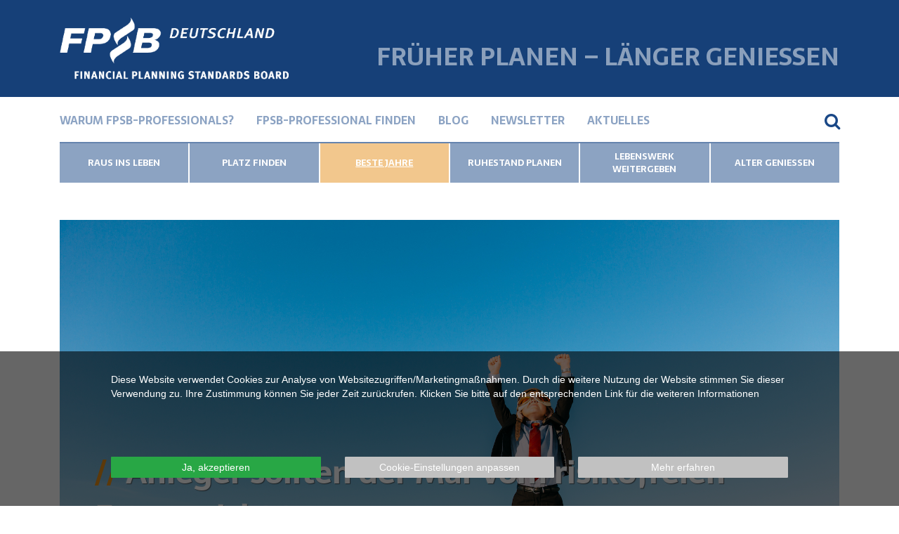

--- FILE ---
content_type: text/html; charset=UTF-8
request_url: https://www.frueher-planen.de/anleger-sollten-der-mar-vom-risikofreien-ertrag-nicht-trauen/
body_size: 15219
content:
<!DOCTYPE html>
<html lang="de" class="no-js">
<head>
    <meta charset="UTF-8">
    <meta name="viewport" content="width=device-width, initial-scale=1">
    <link rel="profile" href="http://gmpg.org/xfn/11">
    <link rel="pingback" href="https://www.frueher-planen.de/xmlrpc.php">
    <title>Anleger sollten der Mär vom risikofreien Ertrag nicht trauen &#8211; FRÜHER PLANEN</title>
<meta name='robots' content='max-image-preview:large' />

<link rel='dns-prefetch' href='//s.w.org' />
<link rel="alternate" type="application/rss+xml" title="FRÜHER PLANEN &raquo; Feed" href="https://www.frueher-planen.de/feed/" />
<link rel="alternate" type="application/rss+xml" title="FRÜHER PLANEN &raquo; Kommentar-Feed" href="https://www.frueher-planen.de/comments/feed/" />
<script type="text/javascript">
window._wpemojiSettings = {"baseUrl":"https:\/\/s.w.org\/images\/core\/emoji\/13.1.0\/72x72\/","ext":".png","svgUrl":"https:\/\/s.w.org\/images\/core\/emoji\/13.1.0\/svg\/","svgExt":".svg","source":{"concatemoji":"https:\/\/www.frueher-planen.de\/wp-includes\/js\/wp-emoji-release.min.js?ver=5.9.12"}};
/*! This file is auto-generated */
!function(e,a,t){var n,r,o,i=a.createElement("canvas"),p=i.getContext&&i.getContext("2d");function s(e,t){var a=String.fromCharCode;p.clearRect(0,0,i.width,i.height),p.fillText(a.apply(this,e),0,0);e=i.toDataURL();return p.clearRect(0,0,i.width,i.height),p.fillText(a.apply(this,t),0,0),e===i.toDataURL()}function c(e){var t=a.createElement("script");t.src=e,t.defer=t.type="text/javascript",a.getElementsByTagName("head")[0].appendChild(t)}for(o=Array("flag","emoji"),t.supports={everything:!0,everythingExceptFlag:!0},r=0;r<o.length;r++)t.supports[o[r]]=function(e){if(!p||!p.fillText)return!1;switch(p.textBaseline="top",p.font="600 32px Arial",e){case"flag":return s([127987,65039,8205,9895,65039],[127987,65039,8203,9895,65039])?!1:!s([55356,56826,55356,56819],[55356,56826,8203,55356,56819])&&!s([55356,57332,56128,56423,56128,56418,56128,56421,56128,56430,56128,56423,56128,56447],[55356,57332,8203,56128,56423,8203,56128,56418,8203,56128,56421,8203,56128,56430,8203,56128,56423,8203,56128,56447]);case"emoji":return!s([10084,65039,8205,55357,56613],[10084,65039,8203,55357,56613])}return!1}(o[r]),t.supports.everything=t.supports.everything&&t.supports[o[r]],"flag"!==o[r]&&(t.supports.everythingExceptFlag=t.supports.everythingExceptFlag&&t.supports[o[r]]);t.supports.everythingExceptFlag=t.supports.everythingExceptFlag&&!t.supports.flag,t.DOMReady=!1,t.readyCallback=function(){t.DOMReady=!0},t.supports.everything||(n=function(){t.readyCallback()},a.addEventListener?(a.addEventListener("DOMContentLoaded",n,!1),e.addEventListener("load",n,!1)):(e.attachEvent("onload",n),a.attachEvent("onreadystatechange",function(){"complete"===a.readyState&&t.readyCallback()})),(n=t.source||{}).concatemoji?c(n.concatemoji):n.wpemoji&&n.twemoji&&(c(n.twemoji),c(n.wpemoji)))}(window,document,window._wpemojiSettings);
</script>
<style type="text/css">
img.wp-smiley,
img.emoji {
	display: inline !important;
	border: none !important;
	box-shadow: none !important;
	height: 1em !important;
	width: 1em !important;
	margin: 0 0.07em !important;
	vertical-align: -0.1em !important;
	background: none !important;
	padding: 0 !important;
}
</style>
	<link rel='stylesheet' id='wp-color-picker-css'  href='https://www.frueher-planen.de/wp-admin/css/color-picker.min.css?ver=5.9.12' type='text/css' media='all' />
<link rel='stylesheet' id='pt-cv-public-style-css'  href='https://www.frueher-planen.de/wp-content/plugins/content-views-query-and-display-post-page/public/assets/css/cv.css?ver=2.4.0.3' type='text/css' media='all' />
<link rel='stylesheet' id='wp-block-library-css'  href='https://www.frueher-planen.de/wp-includes/css/dist/block-library/style.min.css?ver=5.9.12' type='text/css' media='all' />
<style id='global-styles-inline-css' type='text/css'>
body{--wp--preset--color--black: #000000;--wp--preset--color--cyan-bluish-gray: #abb8c3;--wp--preset--color--white: #ffffff;--wp--preset--color--pale-pink: #f78da7;--wp--preset--color--vivid-red: #cf2e2e;--wp--preset--color--luminous-vivid-orange: #ff6900;--wp--preset--color--luminous-vivid-amber: #fcb900;--wp--preset--color--light-green-cyan: #7bdcb5;--wp--preset--color--vivid-green-cyan: #00d084;--wp--preset--color--pale-cyan-blue: #8ed1fc;--wp--preset--color--vivid-cyan-blue: #0693e3;--wp--preset--color--vivid-purple: #9b51e0;--wp--preset--gradient--vivid-cyan-blue-to-vivid-purple: linear-gradient(135deg,rgba(6,147,227,1) 0%,rgb(155,81,224) 100%);--wp--preset--gradient--light-green-cyan-to-vivid-green-cyan: linear-gradient(135deg,rgb(122,220,180) 0%,rgb(0,208,130) 100%);--wp--preset--gradient--luminous-vivid-amber-to-luminous-vivid-orange: linear-gradient(135deg,rgba(252,185,0,1) 0%,rgba(255,105,0,1) 100%);--wp--preset--gradient--luminous-vivid-orange-to-vivid-red: linear-gradient(135deg,rgba(255,105,0,1) 0%,rgb(207,46,46) 100%);--wp--preset--gradient--very-light-gray-to-cyan-bluish-gray: linear-gradient(135deg,rgb(238,238,238) 0%,rgb(169,184,195) 100%);--wp--preset--gradient--cool-to-warm-spectrum: linear-gradient(135deg,rgb(74,234,220) 0%,rgb(151,120,209) 20%,rgb(207,42,186) 40%,rgb(238,44,130) 60%,rgb(251,105,98) 80%,rgb(254,248,76) 100%);--wp--preset--gradient--blush-light-purple: linear-gradient(135deg,rgb(255,206,236) 0%,rgb(152,150,240) 100%);--wp--preset--gradient--blush-bordeaux: linear-gradient(135deg,rgb(254,205,165) 0%,rgb(254,45,45) 50%,rgb(107,0,62) 100%);--wp--preset--gradient--luminous-dusk: linear-gradient(135deg,rgb(255,203,112) 0%,rgb(199,81,192) 50%,rgb(65,88,208) 100%);--wp--preset--gradient--pale-ocean: linear-gradient(135deg,rgb(255,245,203) 0%,rgb(182,227,212) 50%,rgb(51,167,181) 100%);--wp--preset--gradient--electric-grass: linear-gradient(135deg,rgb(202,248,128) 0%,rgb(113,206,126) 100%);--wp--preset--gradient--midnight: linear-gradient(135deg,rgb(2,3,129) 0%,rgb(40,116,252) 100%);--wp--preset--duotone--dark-grayscale: url('#wp-duotone-dark-grayscale');--wp--preset--duotone--grayscale: url('#wp-duotone-grayscale');--wp--preset--duotone--purple-yellow: url('#wp-duotone-purple-yellow');--wp--preset--duotone--blue-red: url('#wp-duotone-blue-red');--wp--preset--duotone--midnight: url('#wp-duotone-midnight');--wp--preset--duotone--magenta-yellow: url('#wp-duotone-magenta-yellow');--wp--preset--duotone--purple-green: url('#wp-duotone-purple-green');--wp--preset--duotone--blue-orange: url('#wp-duotone-blue-orange');--wp--preset--font-size--small: 13px;--wp--preset--font-size--medium: 20px;--wp--preset--font-size--large: 36px;--wp--preset--font-size--x-large: 42px;}.has-black-color{color: var(--wp--preset--color--black) !important;}.has-cyan-bluish-gray-color{color: var(--wp--preset--color--cyan-bluish-gray) !important;}.has-white-color{color: var(--wp--preset--color--white) !important;}.has-pale-pink-color{color: var(--wp--preset--color--pale-pink) !important;}.has-vivid-red-color{color: var(--wp--preset--color--vivid-red) !important;}.has-luminous-vivid-orange-color{color: var(--wp--preset--color--luminous-vivid-orange) !important;}.has-luminous-vivid-amber-color{color: var(--wp--preset--color--luminous-vivid-amber) !important;}.has-light-green-cyan-color{color: var(--wp--preset--color--light-green-cyan) !important;}.has-vivid-green-cyan-color{color: var(--wp--preset--color--vivid-green-cyan) !important;}.has-pale-cyan-blue-color{color: var(--wp--preset--color--pale-cyan-blue) !important;}.has-vivid-cyan-blue-color{color: var(--wp--preset--color--vivid-cyan-blue) !important;}.has-vivid-purple-color{color: var(--wp--preset--color--vivid-purple) !important;}.has-black-background-color{background-color: var(--wp--preset--color--black) !important;}.has-cyan-bluish-gray-background-color{background-color: var(--wp--preset--color--cyan-bluish-gray) !important;}.has-white-background-color{background-color: var(--wp--preset--color--white) !important;}.has-pale-pink-background-color{background-color: var(--wp--preset--color--pale-pink) !important;}.has-vivid-red-background-color{background-color: var(--wp--preset--color--vivid-red) !important;}.has-luminous-vivid-orange-background-color{background-color: var(--wp--preset--color--luminous-vivid-orange) !important;}.has-luminous-vivid-amber-background-color{background-color: var(--wp--preset--color--luminous-vivid-amber) !important;}.has-light-green-cyan-background-color{background-color: var(--wp--preset--color--light-green-cyan) !important;}.has-vivid-green-cyan-background-color{background-color: var(--wp--preset--color--vivid-green-cyan) !important;}.has-pale-cyan-blue-background-color{background-color: var(--wp--preset--color--pale-cyan-blue) !important;}.has-vivid-cyan-blue-background-color{background-color: var(--wp--preset--color--vivid-cyan-blue) !important;}.has-vivid-purple-background-color{background-color: var(--wp--preset--color--vivid-purple) !important;}.has-black-border-color{border-color: var(--wp--preset--color--black) !important;}.has-cyan-bluish-gray-border-color{border-color: var(--wp--preset--color--cyan-bluish-gray) !important;}.has-white-border-color{border-color: var(--wp--preset--color--white) !important;}.has-pale-pink-border-color{border-color: var(--wp--preset--color--pale-pink) !important;}.has-vivid-red-border-color{border-color: var(--wp--preset--color--vivid-red) !important;}.has-luminous-vivid-orange-border-color{border-color: var(--wp--preset--color--luminous-vivid-orange) !important;}.has-luminous-vivid-amber-border-color{border-color: var(--wp--preset--color--luminous-vivid-amber) !important;}.has-light-green-cyan-border-color{border-color: var(--wp--preset--color--light-green-cyan) !important;}.has-vivid-green-cyan-border-color{border-color: var(--wp--preset--color--vivid-green-cyan) !important;}.has-pale-cyan-blue-border-color{border-color: var(--wp--preset--color--pale-cyan-blue) !important;}.has-vivid-cyan-blue-border-color{border-color: var(--wp--preset--color--vivid-cyan-blue) !important;}.has-vivid-purple-border-color{border-color: var(--wp--preset--color--vivid-purple) !important;}.has-vivid-cyan-blue-to-vivid-purple-gradient-background{background: var(--wp--preset--gradient--vivid-cyan-blue-to-vivid-purple) !important;}.has-light-green-cyan-to-vivid-green-cyan-gradient-background{background: var(--wp--preset--gradient--light-green-cyan-to-vivid-green-cyan) !important;}.has-luminous-vivid-amber-to-luminous-vivid-orange-gradient-background{background: var(--wp--preset--gradient--luminous-vivid-amber-to-luminous-vivid-orange) !important;}.has-luminous-vivid-orange-to-vivid-red-gradient-background{background: var(--wp--preset--gradient--luminous-vivid-orange-to-vivid-red) !important;}.has-very-light-gray-to-cyan-bluish-gray-gradient-background{background: var(--wp--preset--gradient--very-light-gray-to-cyan-bluish-gray) !important;}.has-cool-to-warm-spectrum-gradient-background{background: var(--wp--preset--gradient--cool-to-warm-spectrum) !important;}.has-blush-light-purple-gradient-background{background: var(--wp--preset--gradient--blush-light-purple) !important;}.has-blush-bordeaux-gradient-background{background: var(--wp--preset--gradient--blush-bordeaux) !important;}.has-luminous-dusk-gradient-background{background: var(--wp--preset--gradient--luminous-dusk) !important;}.has-pale-ocean-gradient-background{background: var(--wp--preset--gradient--pale-ocean) !important;}.has-electric-grass-gradient-background{background: var(--wp--preset--gradient--electric-grass) !important;}.has-midnight-gradient-background{background: var(--wp--preset--gradient--midnight) !important;}.has-small-font-size{font-size: var(--wp--preset--font-size--small) !important;}.has-medium-font-size{font-size: var(--wp--preset--font-size--medium) !important;}.has-large-font-size{font-size: var(--wp--preset--font-size--large) !important;}.has-x-large-font-size{font-size: var(--wp--preset--font-size--x-large) !important;}
</style>
<link rel='stylesheet' id='contact-form-7-css'  href='https://www.frueher-planen.de/wp-content/plugins/contact-form-7/includes/css/styles.css?ver=5.5.4' type='text/css' media='all' />
<link rel='stylesheet' id='stm-stm-css'  href='https://www.frueher-planen.de/wp-content/uploads/stm_fonts/stm/stm.css?ver=1.0' type='text/css' media='all' />
<link rel='stylesheet' id='plyr-css-css'  href='https://www.frueher-planen.de/wp-content/plugins/easy-video-player/lib/plyr.css?ver=5.9.12' type='text/css' media='all' />
<link rel='stylesheet' id='wp-show-posts-css'  href='https://www.frueher-planen.de/wp-content/plugins/wp-show-posts/css/wp-show-posts-min.css?ver=1.1.3' type='text/css' media='all' />
<link rel='stylesheet' id='bootstrap-css'  href='https://www.frueher-planen.de/wp-content/themes/consulting/assets/css/bootstrap.min.css?ver=4.0.2' type='text/css' media='all' />
<link rel='stylesheet' id='consulting-style-css'  href='https://www.frueher-planen.de/wp-content/themes/consulting/style.css?ver=4.0.2' type='text/css' media='all' />
<link rel='stylesheet' id='consulting-layout-css'  href='https://www.frueher-planen.de/wp-content/themes/consulting/assets/css/layout_1/main.css?ver=4.0.2' type='text/css' media='all' />
<style id='consulting-layout-inline-css' type='text/css'>
.page_title{ }.mtc, .mtc_h:hover{
					color: #002e5b!important
				}.stc, .stc_h:hover{
					color: #6c98e1!important
				}.ttc, .ttc_h:hover{
					color: #fde428!important
				}.mbc, .mbc_h:hover, .stm-search .stm_widget_search button{
					background-color: #002e5b!important
				}.sbc, .sbc_h:hover{
					background-color: #6c98e1!important
				}.tbc, .tbc_h:hover{
					background-color: #fde428!important
				}.mbdc, .mbdc_h:hover{
					border-color: #002e5b!important
				}.sbdc, .sbdc_h:hover{
					border-color: #6c98e1!important
				}.tbdc, .tbdc_h:hover{
					border-color: #fde428!important
				}
</style>
<link rel='stylesheet' id='stm-skin-custom-generated-css'  href='https://www.frueher-planen.de/wp-content/uploads/stm_uploads/skin-custom.css?ver=1292786' type='text/css' media='all' />
<link rel='stylesheet' id='child-style-css'  href='https://www.frueher-planen.de/wp-content/themes/consulting-child/style.css?ver=4.0.2' type='text/css' media='all' />
<link rel='stylesheet' id='font-awesome-css'  href='https://www.frueher-planen.de/wp-content/themes/consulting/assets/css/font-awesome.min.css?ver=4.0.2' type='text/css' media='all' />
<link rel='stylesheet' id='select2-css'  href='https://www.frueher-planen.de/wp-content/themes/consulting/assets/css/select2.min.css?ver=4.0.2' type='text/css' media='all' />
<link rel='stylesheet' id='header_builder-css'  href='https://www.frueher-planen.de/wp-content/themes/consulting/assets/css/header_builder.css?ver=4.0.2' type='text/css' media='all' />
<link rel='stylesheet' id='consulting-default-font-css'  href='https://www.frueher-planen.de/wp-content/uploads/omgf/consulting-default-font/consulting-default-font.css?ver=1665742932' type='text/css' media='all' />
<link rel='stylesheet' id='stm_megamenu-css'  href='https://www.frueher-planen.de/wp-content/themes/consulting/inc/megamenu/assets/css/megamenu.css?ver=5.9.12' type='text/css' media='all' />
<link rel='stylesheet' id='recent-posts-widget-with-thumbnails-public-style-css'  href='https://www.frueher-planen.de/wp-content/plugins/recent-posts-widget-with-thumbnails/public.css?ver=7.1.1' type='text/css' media='all' />
<script type='text/javascript' src='https://www.frueher-planen.de/wp-includes/js/jquery/jquery.min.js?ver=3.6.0' id='jquery-core-js'></script>
<script type='text/javascript' src='https://www.frueher-planen.de/wp-includes/js/jquery/jquery-migrate.min.js?ver=3.3.2' id='jquery-migrate-js'></script>
<script type='text/javascript' src='https://www.frueher-planen.de/wp-content/plugins/easy-video-player/lib/plyr.min.js?ver=5.9.12' id='plyr-js-js'></script>
<script type='text/javascript' src='https://www.frueher-planen.de/wp-content/themes/consulting/inc/megamenu/assets/js/megamenu.js?ver=5.9.12' id='stm_megamenu-js'></script>
<link rel="https://api.w.org/" href="https://www.frueher-planen.de/wp-json/" /><link rel="alternate" type="application/json" href="https://www.frueher-planen.de/wp-json/wp/v2/posts/1250" /><link rel="EditURI" type="application/rsd+xml" title="RSD" href="https://www.frueher-planen.de/xmlrpc.php?rsd" />
<link rel="wlwmanifest" type="application/wlwmanifest+xml" href="https://www.frueher-planen.de/wp-includes/wlwmanifest.xml" /> 
<meta name="generator" content="WordPress 5.9.12" />
<link rel="canonical" href="https://www.frueher-planen.de/anleger-sollten-der-mar-vom-risikofreien-ertrag-nicht-trauen/" />
<link rel='shortlink' href='https://www.frueher-planen.de/?p=1250' />
<link rel="alternate" type="application/json+oembed" href="https://www.frueher-planen.de/wp-json/oembed/1.0/embed?url=https%3A%2F%2Fwww.frueher-planen.de%2Fanleger-sollten-der-mar-vom-risikofreien-ertrag-nicht-trauen%2F" />
<link rel="alternate" type="text/xml+oembed" href="https://www.frueher-planen.de/wp-json/oembed/1.0/embed?url=https%3A%2F%2Fwww.frueher-planen.de%2Fanleger-sollten-der-mar-vom-risikofreien-ertrag-nicht-trauen%2F&format=xml" />
<!-- Google Analytics Universal Code (will be not execute here) -->
            <script id='ga-js-snippet' type='text/wrapper'>
                (function(i,s,o,g,r,a,m){i['GoogleAnalyticsObject']=r;i[r]=i[r]||function(){
                (i[r].q=i[r].q||[]).push(arguments)},i[r].l=1*new Date();a=s.createElement(o),
                m=s.getElementsByTagName(o)[0];a.async=1;a.src=g;m.parentNode.insertBefore(a,m)
                })(window,document,'script','https://www.google-analytics.com/analytics.js','ga');
                ga('create', 'UA-62429834-2', 'auto');
                ga('set', 'anonymizeIp', true);
                ga('send', 'pageview');
            </script>
            <!-- End Google Analytics Universal Code -->
            		<script type="text/javascript">
			var ajaxurl = 'https://www.frueher-planen.de/wp-admin/admin-ajax.php';
		</script>
		<style type="text/css">.recentcomments a{display:inline !important;padding:0 !important;margin:0 !important;}</style><meta name="generator" content="Powered by WPBakery Page Builder - drag and drop page builder for WordPress."/>
<!--[if lte IE 9]><link rel="stylesheet" type="text/css" href="https://www.frueher-planen.de/wp-content/plugins/js_composer/assets/css/vc_lte_ie9.min.css" media="screen"><![endif]--><style type="text/css" title="dynamic-css" class="options-output">h1, .h1{text-transform:uppercase;}h2, .h2{text-transform:uppercase;}</style>
<noscript><style type="text/css"> .wpb_animate_when_almost_visible { opacity: 1; }</style></noscript>    
    <script>
    jQuery(document).ready(function(){
       jQuery('.backto').click(function(){
         window.history.go(-1); return false; 
       }); 
    });
    </script>
</head>
<body class="post-template-default single single-post postid-1250 single-format-standard site_layout_1  header_style_1 wpb-js-composer js-comp-ver-5.5.2 vc_responsive">
<div id="wrapper">
<div id="fullpage" class="content_wrapper">

<!-- google map modal for search page-->
<div class="modal fade" tabindex="-1" role="dialog" id="gmap_modal">
  <div class="modal-dialog" role="document">
    <div class="modal-content">
      <div class="modal-header">
        <button type="button" class="close" data-dismiss="modal" aria-label="Close"><span aria-hidden="true">&times;</span></button>
        <h4 class="modal-title">Geben Sie Ihre Adresse ein</h4>
      </div>
      <div class="modal-body">
          <p style="display:none;">Set Co-ordinates by address</p>
          <div class="row">
            <div class="col-xs-12">
              <div class='form-group form-inline'>
                    <input type='text' class='form-control form_control_search_form1 col-xs-6' id="gmap_address_dialog" /> <!--col-sm-9 -->
                    <button class="vc_general vc_btn3 vc_btn3-size-md vc_btn3-shape-rounded vc_btn3-style-modern vc_btn3-color-grey  form_search_buttons_style_grey" id="set_gmap_marker" style="margin-left:7px;top:-2px;">Finden</button>
              </div>
            </div>


          </div>
          <div id="gmap_search" style="width:100%;height:300px;" data-lat="51" data-lng="13"></div>
          <p>Bitte wählen Sie Ihren Standort durch den Klick auf den roten Marker. Nach Auswahl und Schließen des Fensters wird Ihr Standort übernommen.</p>
      </div>
      <div class="modal-footer">
          <button type="button" class="vc_general vc_btn3 vc_btn3-size-md vc_btn3-shape-rounded vc_btn3-style-modern vc_btn3-color-grey  form_search_buttons_style_grey" data-dismiss="modal">Schließen</button>
      </div>
    </div><!-- /.modal-content -->
  </div><!-- /.modal-dialog -->
</div><!-- /.modal -->


<header id="header">
                                        <div class="top_bar">
                    <div class="container">
                                                                                <div class="top_bar_info_wr">
                                                                                                                                                                                                                                                </div>
                                            </div>
                </div>
                                                        <div class="header_top clearfix site_header_01">
                    <div class="container">
                                                <div class="logo">
                                                            <a href="https://www.frueher-planen.de/"><img src="https://www.frueher-planen.de/wp-content/uploads/2018/09/FPSB_D_Logo-small.png" style="width: px; height: px;" alt="FRÜHER PLANEN" /></a>
                                                    </div>

                        <div class="site_header_text1">
                            FRÜHER PLANEN – LÄNGER GENIESSEN
                        </div>

                                                                                                                <div class="icon_text clearfix">
                                    <div class="icon"><i class="fa fa fa-map-marker"></i></div>
                                    <div class="text">
                                        <strong></strong>
<span></span>                                    </div>
                                </div>
                                                                                        <div class="icon_text clearfix">
                                    <div class="icon"><i class="fa fa fa-map-marker"></i></div>
                                    <div class="text stm_st_address_1">
                                        <strong></strong>
<span></span>                                    </div>
                                </div>
                                                                        </div>
                </div>
                <div class="top_nav">
                    <div class="container">
                        <div class="top_nav_wrapper clearfix">
                            <ul id="menu-main" class="main_menu_nav"><li id="menu-item-462" class="menu-item menu-item-type-post_type menu-item-object-page menu-item-462"><a href="https://www.frueher-planen.de/warum-fpsb-professionals/">WARUM FPSB-PROFESSIONALS?</a></li>
<li id="menu-item-241" class="menu-item menu-item-type-post_type menu-item-object-page menu-item-241"><a href="https://www.frueher-planen.de/einen-fpsb-professional-finden/">FPSB-PROFESSIONAL FINDEN</a></li>
<li id="menu-item-232" class="menu-item menu-item-type-post_type menu-item-object-page current_page_parent menu-item-232"><a href="https://www.frueher-planen.de/blog/">BLOG</a></li>
<li id="menu-item-262" class="menu-item menu-item-type-post_type menu-item-object-page menu-item-262"><a href="https://www.frueher-planen.de/newsletter/">NEWSLETTER</a></li>
<li id="menu-item-252" class="menu-item menu-item-type-post_type menu-item-object-page menu-item-252"><a href="https://www.frueher-planen.de/aktuelles/">AKTUELLES</a></li>
</ul>                                                            <div class="icon_text clearfix">
                                    <div class="icon"><i class="fa fa fa-map-marker"></i></div>
                                    <div class="text"><strong>212 714 0177</strong><span>Konstenloser Anruf</span></div>
                                </div>
                                                                                                                
<!-- форма поиска -->
<div class="li_search_form">
    <form role="search" method="get" id="searchform" class="searchform_topmenu" action="https://www.frueher-planen.de">
    <div class="input-group margin-bottom-sm">
      <input type="text" value="" name="s" class="" id="search_value_topmenu" />
      <span class="input-group-addon"><i class="fa fa-search icon-rotate-90" aria-hidden="true"></i></span>
    </div>
    <input type="submit" id="search_submit_topmenu" value="Search" />
    </form>
</div>
<!-- /форма поиска -->

                        </div>
<div class='clearfix'></div><ul class="blog_menu_list_categories"><li class=""><a href="https://www.frueher-planen.de/category/raus-ins-leben/">Raus ins Leben</a></li><li class=""><a href="https://www.frueher-planen.de/category/platz-finden/">Platz finden</a></li><li class="blog_category_selected"><a href="https://www.frueher-planen.de/category/beste-jahre/">Beste Jahre</a></li><li class=""><a href="https://www.frueher-planen.de/category/ruhestand-planen/">Ruhestand planen</a></li><li class=""><a href="https://www.frueher-planen.de/category/lebenswerk-weitergeben/">Lebenswerk weitergeben</a></li><li class=""><a href="https://www.frueher-planen.de/category/alter-geniesen/">Alter genießen</a></li></ul>                    </div>
                </div>
            
            <div class="mobile_header">
                <div class="logo_wrapper clearfix">
                    <div class="logo">
                                                    <a href="https://www.frueher-planen.de/"><img src="https://www.frueher-planen.de/wp-content/uploads/2018/10/FPSB_Logo_mobile_dark.png" style="width: px; height: px;" alt="FRÜHER PLANEN" /></a>
                                            </div>
                    <div id="menu_toggle">
                        <button></button>
                    </div>
                </div>
                <div class="header_info">
                    <div class="top_nav_mobile">
                        <ul id="menu-main-1" class="main_menu_nav"><li class="menu-item menu-item-type-post_type menu-item-object-page menu-item-462"><a href="https://www.frueher-planen.de/warum-fpsb-professionals/">WARUM FPSB-PROFESSIONALS?</a></li>
<li class="menu-item menu-item-type-post_type menu-item-object-page menu-item-241"><a href="https://www.frueher-planen.de/einen-fpsb-professional-finden/">FPSB-PROFESSIONAL FINDEN</a></li>
<li class="menu-item menu-item-type-post_type menu-item-object-page current_page_parent menu-item-232"><a href="https://www.frueher-planen.de/blog/">BLOG</a></li>
<li class="menu-item menu-item-type-post_type menu-item-object-page menu-item-262"><a href="https://www.frueher-planen.de/newsletter/">NEWSLETTER</a></li>
<li class="menu-item menu-item-type-post_type menu-item-object-page menu-item-252"><a href="https://www.frueher-planen.de/aktuelles/">AKTUELLES</a></li>
</ul>                    </div>
                                            <div class="icon_texts">
                                                            <div class="icon_text clearfix">
                                    <div class="icon"><i class="fa fa fa-map-marker"></i></div>
                                    <div class="text">
                                        <strong>212 714 0177</strong><span>Konstenloser Anruf</span>                                    </div>
                                </div>
                                                                                        <div class="icon_text clearfix">
                                    <div class="icon"><i class="fa fa fa-map-marker"></i></div>
                                    <div class="text">
                                        <strong></strong>
<span></span>                                    </div>
                                </div>
                                                                                        <div class="icon_text clearfix">
                                    <div class="icon"><i class="fa fa fa-map-marker"></i></div>
                                    <div class="text">
                                        <strong></strong>
<span></span>                                    </div>
                                </div>
                                                    </div>
                    
                    <div class='clearfix'></div><ul class="blog_menu_list_categories mobile"><li class=""><a href="https://www.frueher-planen.de/category/raus-ins-leben/">Raus ins Leben</a></li><li class=""><a href="https://www.frueher-planen.de/category/platz-finden/">Platz finden</a></li><li class="blog_category_selected"><a href="https://www.frueher-planen.de/category/beste-jahre/">Beste Jahre</a></li><li class=""><a href="https://www.frueher-planen.de/category/ruhestand-planen/">Ruhestand planen</a></li><li class=""><a href="https://www.frueher-planen.de/category/lebenswerk-weitergeben/">Lebenswerk weitergeben</a></li><li class=""><a href="https://www.frueher-planen.de/category/alter-geniesen/">Alter genießen</a></li></ul>                </div>
            </div>
        </header>
<div id="main" >
    	<div class="page_title">
					<div class="container">
				            <div class="breadcrumbs">
                <!-- Breadcrumb NavXT 7.0.2 -->
<span property="itemListElement" typeof="ListItem"><a property="item" typeof="WebPage" title="Gehe zu FRÜHER PLANEN." href="https://www.frueher-planen.de" class="home" ><span property="name">FRÜHER PLANEN</span></a><meta property="position" content="1"></span> &gt; <span property="itemListElement" typeof="ListItem"><a property="item" typeof="WebPage" title="Gehe zu Blog." href="https://www.frueher-planen.de/blog/" class="post-root post post-post" ><span property="name">Blog</span></a><meta property="position" content="2"></span> &gt; <span property="itemListElement" typeof="ListItem"><a property="item" typeof="WebPage" title="Go to the Beste Jahre Kategorie archives." href="https://www.frueher-planen.de/category/beste-jahre/" class="taxonomy category" ><span property="name">Beste Jahre</span></a><meta property="position" content="3"></span> &gt; <span property="itemListElement" typeof="ListItem"><span property="name" class="post post-post current-item">Anleger sollten der Mär vom risikofreien Ertrag nicht trauen</span><meta property="url" content="https://www.frueher-planen.de/anleger-sollten-der-mar-vom-risikofreien-ertrag-nicht-trauen/"><meta property="position" content="4"></span>            </div>
        															<h1 class="h2">Anleger sollten der Mär vom risikofreien Ertrag nicht trauen</h1>
												</div>
			</div>
    <div class="container">

<div class="content-area">

	<article id="post-1250" class="post-1250 post type-post status-publish format-standard has-post-thumbnail hentry category-beste-jahre tag-geldanlage">
	<div class="entry-content">
		                                            
                                <div class="without_vc">
                                        <div class="post_details_wr">
                        <div class="stm_post_info">
	<div class="stm_post_details clearfix">
					</div>
			<!-- <div class="post_thumbnail"> -->
    <div class="post_full_width_image_container" style="background: url('https://www.frueher-planen.de/wp-content/uploads/2020/07/Mär_risikofreier_Zins.jpg') no-repeat;">
						<div class='post_page_post_title_img'>
			<span class='blog_article_img_caption' >Anleger sollten der Mär vom risikofreien Ertrag nicht trauen</span>
			<span class='blog_article_post_author'>Von Prof. Dr. Rolf Tilmes, EFA, CFP<sup>®</sup</span>
			<div>		</div>
	</div>
                    </div>
                    <div class="wpb_text_column">
                                                <div class="container_post_content">
                        <div class="shariff shariff-align-flex-start shariff-widget-align-flex-start"><ul class="shariff-buttons theme-round orientation-horizontal buttonsize-medium"><li class="shariff-button twitter shariff-nocustomcolor" style="background-color:#32bbf5"><a href="https://twitter.com/share?url=https%3A%2F%2Fwww.frueher-planen.de%2Fanleger-sollten-der-mar-vom-risikofreien-ertrag-nicht-trauen%2F&text=Anleger%20sollten%20der%20M%C3%A4r%20vom%20risikofreien%20Ertrag%20nicht%20trauen" title="Bei Twitter teilen" aria-label="Bei Twitter teilen" role="button" rel="noopener nofollow" class="shariff-link" style="; background-color:#55acee; color:#fff" target="_blank"><span class="shariff-icon" style=""><svg width="32px" height="20px" xmlns="http://www.w3.org/2000/svg" viewBox="0 0 30 32"><path fill="#55acee" d="M29.7 6.8q-1.2 1.8-3 3.1 0 0.3 0 0.8 0 2.5-0.7 4.9t-2.2 4.7-3.5 4-4.9 2.8-6.1 1q-5.1 0-9.3-2.7 0.6 0.1 1.5 0.1 4.3 0 7.6-2.6-2-0.1-3.5-1.2t-2.2-3q0.6 0.1 1.1 0.1 0.8 0 1.6-0.2-2.1-0.4-3.5-2.1t-1.4-3.9v-0.1q1.3 0.7 2.8 0.8-1.2-0.8-2-2.2t-0.7-2.9q0-1.7 0.8-3.1 2.3 2.8 5.5 4.5t7 1.9q-0.2-0.7-0.2-1.4 0-2.5 1.8-4.3t4.3-1.8q2.7 0 4.5 1.9 2.1-0.4 3.9-1.5-0.7 2.2-2.7 3.4 1.8-0.2 3.5-0.9z"/></svg></span></a></li><li class="shariff-button facebook shariff-nocustomcolor" style="background-color:#4273c8"><a href="https://www.facebook.com/sharer/sharer.php?u=https%3A%2F%2Fwww.frueher-planen.de%2Fanleger-sollten-der-mar-vom-risikofreien-ertrag-nicht-trauen%2F" title="Bei Facebook teilen" aria-label="Bei Facebook teilen" role="button" rel="nofollow" class="shariff-link" style="; background-color:#3b5998; color:#fff" target="_blank"><span class="shariff-icon" style=""><svg width="32px" height="20px" xmlns="http://www.w3.org/2000/svg" viewBox="0 0 18 32"><path fill="#3b5998" d="M17.1 0.2v4.7h-2.8q-1.5 0-2.1 0.6t-0.5 1.9v3.4h5.2l-0.7 5.3h-4.5v13.6h-5.5v-13.6h-4.5v-5.3h4.5v-3.9q0-3.3 1.9-5.2t5-1.8q2.6 0 4.1 0.2z"/></svg></span></a></li><li class="shariff-button linkedin shariff-nocustomcolor" style="background-color:#1488bf"><a href="https://www.linkedin.com/shareArticle?mini=true&url=https%3A%2F%2Fwww.frueher-planen.de%2Fanleger-sollten-der-mar-vom-risikofreien-ertrag-nicht-trauen%2F&title=Anleger%20sollten%20der%20M%C3%A4r%20vom%20risikofreien%20Ertrag%20nicht%20trauen" title="Bei LinkedIn teilen" aria-label="Bei LinkedIn teilen" role="button" rel="noopener nofollow" class="shariff-link" style="; background-color:#0077b5; color:#fff" target="_blank"><span class="shariff-icon" style=""><svg width="32px" height="20px" xmlns="http://www.w3.org/2000/svg" viewBox="0 0 27 32"><path fill="#0077b5" d="M6.2 11.2v17.7h-5.9v-17.7h5.9zM6.6 5.7q0 1.3-0.9 2.2t-2.4 0.9h0q-1.5 0-2.4-0.9t-0.9-2.2 0.9-2.2 2.4-0.9 2.4 0.9 0.9 2.2zM27.4 18.7v10.1h-5.9v-9.5q0-1.9-0.7-2.9t-2.3-1.1q-1.1 0-1.9 0.6t-1.2 1.5q-0.2 0.5-0.2 1.4v9.9h-5.9q0-7.1 0-11.6t0-5.3l0-0.9h5.9v2.6h0q0.4-0.6 0.7-1t1-0.9 1.6-0.8 2-0.3q3 0 4.9 2t1.9 6z"/></svg></span></a></li><li class="shariff-button whatsapp shariff-nocustomcolor" style="background-color:#5cbe4a"><a href="https://api.whatsapp.com/send?text=https%3A%2F%2Fwww.frueher-planen.de%2Fanleger-sollten-der-mar-vom-risikofreien-ertrag-nicht-trauen%2F%20Anleger%20sollten%20der%20M%C3%A4r%20vom%20risikofreien%20Ertrag%20nicht%20trauen" title="Bei Whatsapp teilen" aria-label="Bei Whatsapp teilen" role="button" rel="noopener nofollow" class="shariff-link" style="; background-color:#34af23; color:#fff" target="_blank"><span class="shariff-icon" style=""><svg width="32px" height="20px" xmlns="http://www.w3.org/2000/svg" viewBox="0 0 32 32"><path fill="#34af23" d="M17.6 17.4q0.2 0 1.7 0.8t1.6 0.9q0 0.1 0 0.3 0 0.6-0.3 1.4-0.3 0.7-1.3 1.2t-1.8 0.5q-1 0-3.4-1.1-1.7-0.8-3-2.1t-2.6-3.3q-1.3-1.9-1.3-3.5v-0.1q0.1-1.6 1.3-2.8 0.4-0.4 0.9-0.4 0.1 0 0.3 0t0.3 0q0.3 0 0.5 0.1t0.3 0.5q0.1 0.4 0.6 1.6t0.4 1.3q0 0.4-0.6 1t-0.6 0.8q0 0.1 0.1 0.3 0.6 1.3 1.8 2.4 1 0.9 2.7 1.8 0.2 0.1 0.4 0.1 0.3 0 1-0.9t0.9-0.9zM14 26.9q2.3 0 4.3-0.9t3.6-2.4 2.4-3.6 0.9-4.3-0.9-4.3-2.4-3.6-3.6-2.4-4.3-0.9-4.3 0.9-3.6 2.4-2.4 3.6-0.9 4.3q0 3.6 2.1 6.6l-1.4 4.2 4.3-1.4q2.8 1.9 6.2 1.9zM14 2.2q2.7 0 5.2 1.1t4.3 2.9 2.9 4.3 1.1 5.2-1.1 5.2-2.9 4.3-4.3 2.9-5.2 1.1q-3.5 0-6.5-1.7l-7.4 2.4 2.4-7.2q-1.9-3.2-1.9-6.9 0-2.7 1.1-5.2t2.9-4.3 4.3-2.9 5.2-1.1z"/></svg></span></a></li><li class="shariff-button mailto shariff-nocustomcolor" style="background-color:#a8a8a8"><a href="mailto:?body=https%3A%2F%2Fwww.frueher-planen.de%2Fanleger-sollten-der-mar-vom-risikofreien-ertrag-nicht-trauen%2F&subject=Anleger%20sollten%20der%20M%C3%A4r%20vom%20risikofreien%20Ertrag%20nicht%20trauen" title="Per E-Mail versenden" aria-label="Per E-Mail versenden" role="button" rel="noopener nofollow" class="shariff-link" style="; background-color:#999; color:#fff"><span class="shariff-icon" style=""><svg width="32px" height="20px" xmlns="http://www.w3.org/2000/svg" viewBox="0 0 32 32"><path fill="#999" d="M32 12.7v14.2q0 1.2-0.8 2t-2 0.9h-26.3q-1.2 0-2-0.9t-0.8-2v-14.2q0.8 0.9 1.8 1.6 6.5 4.4 8.9 6.1 1 0.8 1.6 1.2t1.7 0.9 2 0.4h0.1q0.9 0 2-0.4t1.7-0.9 1.6-1.2q3-2.2 8.9-6.1 1-0.7 1.8-1.6zM32 7.4q0 1.4-0.9 2.7t-2.2 2.2q-6.7 4.7-8.4 5.8-0.2 0.1-0.7 0.5t-1 0.7-0.9 0.6-1.1 0.5-0.9 0.2h-0.1q-0.4 0-0.9-0.2t-1.1-0.5-0.9-0.6-1-0.7-0.7-0.5q-1.6-1.1-4.7-3.2t-3.6-2.6q-1.1-0.7-2.1-2t-1-2.5q0-1.4 0.7-2.3t2.1-0.9h26.3q1.2 0 2 0.8t0.9 2z"/></svg></span></a></li></ul></div>
<p>Ein Satz machte in den vergangenen Jahren immer wieder die Runde: „Dividenden sind der neue Zins.“ In der Corona-Krise hat sich nun eindrucksvoll gezeigt, dass das, wie wir vom FPSB immer wieder betont haben, nicht der Fall ist. Allein im März hat zum Beispiel der Index S&amp;P Global Dividend Aristocrats fast ein Viertel seines Wertes eingebüßt. Wer also Dividenden als Ersatz für ein sicheres Zinsprodukt erachtet hat, wurde eines Besseren belehrt. Natürlich soll das nicht heißen, dass Anleger keine Dividendenstrategie verfolgen sollten. Vielmehr ist das eine hervorragende Anlage, wenn es zu einem Anleger passt. Aber niemand sollte Dividenden als Ersatz für eine Bundesanleihe oder ein Sparbuch erachten.</p>
<p>Und das gilt für alle Finanzprodukte, die als Zinsersatz angepriesen werden. Denn davon wird es auch künftig noch zahlreiche geben. Denn als Reaktion auf die zu erwartenden wirtschaftlichen Folgen des Lockdowns haben die Notenbanken weltweit erneut mit einer extremen Lockerung ihrer Geldpolitik reagiert. Sie haben neue massive Anleihekaufprogramme in Gang gesetzt und die Leitzinsen drastisch gesenkt, zum Teil in den negativen Bereich. Die Niedrigzinsphase wird also anhalten, Anleger werden weiter verzweifelt auf der Suche nach Ertrag sein und die Finanzindustrie wird an Lösungen, also an Zinsersatzprodukten basteln.</p>
<p><strong>Auf die Realverzinsung kommt es an</strong></p>
<p>Damit hat sich für Anleger durch die Corona-Krise nichts geändert. Auch schon davor brachten sichere Anlagen wie Bundesanleihen oder das Sparbuch, noch immer die beliebteste Geldanlage hierzulande, keinen Ertrag, sondern lediglich sichere Verluste. Wer allerdings gründlich analysiert, der stellt fest, dass diese Situation, die wir aktuell haben, gar nicht so neu ist. Zwar waren die Zinsen, wenn wir sie nominaler Basis vergleichen, noch nie so niedrig wie derzeit. Anfang der 1980er Jahre brachte das Sparbuch laut dem Informationsportal Statista noch 4,6 Prozent. Heute sind es gerade noch 0,1 Prozent im Schnitt.</p>
<p>Der Haken daran: Es handelt sich hier um nominale Zinssätze. Entscheidend für Anleger ist aber der reale Zins, also das, was nach Abzug der Inflation übrig bleibt. Interessanterweise lag die Inflation Anfang der 1980er Jahre zeitweise bei mehr als sechs Prozent. Aus den 4,6 Prozent Nominalzins wurde so ein realer Zins von minus 1,4 Prozent. Im laufenden Jahr erwarten die Volkswirte im Schnitt nun eine Teuerungsrate von 0,6 Prozent. Damit beträgt die reale Verzinsung des Sparbuchs derzeit minus 0,5 Prozent. Also sogar mehr als vor 40 Jahren.</p>
<p>Und das ist nicht nur ein spezielles Beispiel. Der ehemalige Wirtschaftsweise Professor Peter Bofinger hat sich laut der FAZ die deutschen Zinsen nach dem Krieg näher analysiert. Sein Ergebnis: Zwischen 1949 und 2018 lag die durchschnittliche reale Verzinsung von Bankeinlagen bei minus 2,4 Prozent pro Jahr. Mit sicheren Anlagen konnten Anleger nach Inflation, Steuern und Kosten über längere Zeiträume im Durchschnitt noch nie einen realen Ertrag erzielen. Die Situation, die wir heute und auch für die kommenden Jahre haben werden, unterscheidet sich also gar nicht so sehr von früher.</p>
<p><strong>Niemand ist gezwungen, unnötige Risiken einzugehen</strong></p>
<p>Für Sparer und Anleger bedeutet das, dass sie heute ebenso wenig wie davor gezwungen sind, Risiken einzugehen, die nicht zu ihnen passen. Kein Anleger braucht spezielle, von den Marketing-Abteilungen der Banken und zum Teil auch medial getriebene Produkte. Vielmehr gelten heute wie in der Vergangenheit die Grundsätze einer vernünftigen Geldanlage. Und das bedeutet, dass sich jeder Anleger zuallererst über seine Anlageziele, seinen Anlagehorizont und – besonders wichtig – über seine eigene Risikotragfähigkeit Gedanken machen muss.</p>
<p>Aufbauend darauf und auf einer gründlichen Analyse der Vermögenssituation des Kunden geht es dann darum, ein individuell passendes Portfolio aufzubauen. Kann jemand beispielsweise bei Verlusten nicht ruhig schlafen oder weiß ein Anleger, dass er sein Geld schon in ein paare Monaten dringend benötigt, dann braucht er sichere Investments – und zwar auch dann, wenn sie real keinen positiven Ertrag abwerfen. In solchen Fällen dürfen nur homöopathisch höher rentierliche Anlagen beigemischt werden. Zinsersatzprodukte, die womöglich ungewollte Risiken bergen, sind dagegen mit Vorsicht zu genießen.</p>
<p>Wer für einen längeren Anlagezeitraum spart und mit zwischenzeitlichen Verlusten gut umgehen kann, der kann stärker auf renditeträchtigere Anlagen, die eben in der Regel auch höhere Risiken bergen, setzen. Exchange Traded Funds auf breit gestreute Aktienindizes oder ein gut diversifizierter Investmentfonds können sich je nach dem in einem solchen Fall eignen und dann einen größeren Anteil am Portfolio ausmachen. Diese Grundlagen einer durchdachten Finanzplanung galten früher und gelten auch jetzt. Daran hat sich nichts geändert.</p>
                        </div>
                    </div>
                    <br/>
                      
                                                                   <div style="clear: both"></div>
                        <div class="tags-menu">
                            <ul class="blog_menu_list_categories2">
                                <li  ><a href="/tag/altersvorsorge">Altersvorsorge</a></li><li  ><a href="/tag/erben-schenken">Erben &amp; Schenken</a></li><li  ><a href="/tag/finanzplanung">Finanzplanung</a></li><li  class="active-li"  ><a href="/tag/geldanlage">Geldanlage</a></li><li  ><a href="/tag/immobilien">Immobilien</a></li><li  ><a href="/tag/nachfolgeplanung">Nachfolgeplanung</a></li><li  ><a href="/tag/pflege">Pflege</a></li><li  ><a href="/tag/private-vorsorge">private Vorsorge</a></li><li  ><a href="/tag/rente">Rente &amp; Pension</a></li><li  ><a href="/tag/sonstiges-vermogen">Sonstiges Vermögen</a></li><li  ><a href="/tag/steuern">Steuern</a></li><li  ><a href="/tag/versicherungen">Versicherungen</a></li><li  ><a href="/tag/vollmachten-konto-vorsorge-betreuung">Vollmachten</a></li>                            </ul>    
                        </div>
                                        <br/>
                    <div class='clearfix'></div>
<h1>VERWANDTE ARTIKEL</h1>
<div class="vc_row wpb_row vc_row-fluid">
  <div class="wpb_column vc_column_container vc_col-sm-12">
    <div class="vc_column-inner">
      <div class="wpb_wrapper page_blog_resent_articles">
      <div class='list_post_cat_pagination_conteiner'><div class='list_post_cat_pagination_page'><ul class='list_post_cat_pagination_ul'><li class='list_post_cat_pagination_item_post'><a href='https://www.frueher-planen.de/wann-es-sich-lohnen-kann-depotwerte-an-die-gmbh-zu-uebertragen/'><img width="1721" height="1137" src="https://www.frueher-planen.de/wp-content/uploads/2025/12/iStock-494636152.jpg" class="attachment-full size-full wp-post-image" alt="" srcset="https://www.frueher-planen.de/wp-content/uploads/2025/12/iStock-494636152.jpg 1721w, https://www.frueher-planen.de/wp-content/uploads/2025/12/iStock-494636152-300x198.jpg 300w, https://www.frueher-planen.de/wp-content/uploads/2025/12/iStock-494636152-1024x677.jpg 1024w, https://www.frueher-planen.de/wp-content/uploads/2025/12/iStock-494636152-768x507.jpg 768w, https://www.frueher-planen.de/wp-content/uploads/2025/12/iStock-494636152-1536x1015.jpg 1536w" sizes="(max-width: 1721px) 100vw, 1721px" /><a class='post_title' href='https://www.frueher-planen.de/wann-es-sich-lohnen-kann-depotwerte-an-die-gmbh-zu-uebertragen/'>Wann es sich lohnen kann, Depotwerte an die GmbH zu übertragen</a></a></li><li class='list_post_cat_pagination_item_post'><a href='https://www.frueher-planen.de/kapitalanlage-im-rahmen-einer-versicherung-spannende-alternative-mit-vielen-vorteilen/'><img width="2560" height="1707" src="https://www.frueher-planen.de/wp-content/uploads/2025/08/iStock-944495710-scaled.jpg" class="attachment-full size-full wp-post-image" alt="" loading="lazy" srcset="https://www.frueher-planen.de/wp-content/uploads/2025/08/iStock-944495710-scaled.jpg 2560w, https://www.frueher-planen.de/wp-content/uploads/2025/08/iStock-944495710-300x200.jpg 300w, https://www.frueher-planen.de/wp-content/uploads/2025/08/iStock-944495710-1024x683.jpg 1024w, https://www.frueher-planen.de/wp-content/uploads/2025/08/iStock-944495710-768x512.jpg 768w, https://www.frueher-planen.de/wp-content/uploads/2025/08/iStock-944495710-1536x1024.jpg 1536w, https://www.frueher-planen.de/wp-content/uploads/2025/08/iStock-944495710-2048x1366.jpg 2048w" sizes="(max-width: 2560px) 100vw, 2560px" /><a class='post_title' href='https://www.frueher-planen.de/kapitalanlage-im-rahmen-einer-versicherung-spannende-alternative-mit-vielen-vorteilen/'>Kapitalanlage im Rahmen einer Versicherung: Spannende Alternative mit vielen Vorteilen  </a></a></li><li class='list_post_cat_pagination_item_post'><a href='https://www.frueher-planen.de/der-zins-das-gravitationszentrum-der-kapitalanlage/'><img width="2332" height="1555" src="https://www.frueher-planen.de/wp-content/uploads/2025/07/iStock-508184546.jpg" class="attachment-full size-full wp-post-image" alt="" loading="lazy" srcset="https://www.frueher-planen.de/wp-content/uploads/2025/07/iStock-508184546.jpg 2332w, https://www.frueher-planen.de/wp-content/uploads/2025/07/iStock-508184546-300x200.jpg 300w, https://www.frueher-planen.de/wp-content/uploads/2025/07/iStock-508184546-1024x683.jpg 1024w, https://www.frueher-planen.de/wp-content/uploads/2025/07/iStock-508184546-768x512.jpg 768w, https://www.frueher-planen.de/wp-content/uploads/2025/07/iStock-508184546-1536x1024.jpg 1536w, https://www.frueher-planen.de/wp-content/uploads/2025/07/iStock-508184546-2048x1366.jpg 2048w" sizes="(max-width: 2332px) 100vw, 2332px" /><a class='post_title' href='https://www.frueher-planen.de/der-zins-das-gravitationszentrum-der-kapitalanlage/'>Der Zins – das Gravitationszentrum der Kapitalanlage</a></a></li></ul></div></div>      </div>
    </div>
  </div>
</div>

<h1><a href="https://www.frueher-planen.de/uber-unsere-autoren/" style="color:#000;">&Uuml;ber unsere Autoren</a></h1>
                    <div class="post_bottom media">
	<div class="tags media-body"><a href="https://www.frueher-planen.de/tag/geldanlage/" rel="tag">Geldanlage</a></div>	</div>                                                                            </div>
                                                                            			</div>
</article> <!-- #post-## -->

</div>

	</div> <!--.container-->
	</div> <!--#main-->
	</div> <!--.content_wrapper-->
	    	<footer id="footer" class="footer style_1 site_footer_01">
		<section>
			<!--SOCIAL START-->
			<div class="row" style="background-color:white; padding-top:24px;padding-bottom:24px;">
				<div class="col-md-4 col-md-offset-4 col-sm-12">
					<div class="row">
						<div class="col-md-2 text-center">
							<a href="https://www.xing.com/communities/groups/fpsb-deutschland-1007003" target="_blank" rel="noopener" style="text-decoration: none;">
								<img src="/wp-content/uploads/2021/04/xing-logo-footer.png" alt="Xing" height="40">
							</a>
						</div>
						<div class="col-md-4 text-center">
							<a href="https://www.youtube.com/channel/UCYvmG0zDc45IFBOPBTxZdrQ" target="_blank" rel="noopener" style="text-decoration: none;">
								<img src="/wp-content/uploads/2021/04/YouTube-logo.png" alt="YouT" height="40">
							</a>
						</div>
						<div class="col-md-2 text-center">
							<a href="https://twitter.com/FPSBDeutschland" target="_blank" rel="noopener" style="text-decoration: none;">
								<img src="/wp-content/uploads/2021/04/twitter-logo-e1618218215423.png" alt="YouT" height="40">
							</a>
						</div>
						<div class="col-md-2 text-center">
							<a href="https://www.linkedin.com/company/fpsbdeutschland" target="_blank" rel="noopener" style="text-decoration: none;">
								<img src="/wp-content/uploads/2021/04/linkdin-logo-footer.png" alt="LinkedIn" height="40">
							</a>
						</div>
					</div>
					
				</div>
				
			</div>
			<!--SOCIAL END-->
		
			<div class="site_subfooter_03">
				<div class="container" style="padding-top: 25px;padding-bottom: 25px; width: 1210px">
					<!--<div class="col-sm-4" style="padding-top: 25px;padding-bottom: 25px;">
						<a href="https://fpsb.de" target="_blank">
							<img src="/wp-content/uploads/2018/09/FPSB_D_Logo-small.png" style="width: auto;height: 88px;"/>

						</a>
					</div>				
					<div class="col-sm-6 text-center" style="padding-top: 64px;padding-bottom: 25px;">
						<div class="site_subfooter_03_container">
							<a href="https://www.frueher-planen.de/impressum/" class="site_subfooter_03_link_page">IMPRESSUM</a> |
							<a href="https://www.frueher-planen.de/datenschutzerklarung/" class="site_subfooter_03_link_page">DATENSCHUTZERKLÄRUNG</a>
						</div>
					</div>
					<div class="col-sm-2 text-right text-sm-center" style="padding-top: 25px;padding-bottom: 25px;">
						<a href="wp-content/uploads/2018/09/fpsb_kundenbroschuere-1.pdf" target="_blank" title="Kundenbroschuere">
							<img src="/wp-content/uploads/2018/09/kundenbroschuere.png" style="width: auto;height: 100px;"/>
						</a>
					</div>-->
					
					
					
					
					
					<div class="row">
				
					
						<div class="col-md-12 col-sm-12 text-center">
							

								<a class="site_subfooter_03_link_page" href="https://fpsb.de/fuer-berater.html" target="_blank">ZERTIFIZIERUNG</a> |


								<a class="site_subfooter_03_link_page" href="https://fpsb.de" target="_blank">FPSB.DE</a> |


								<a href="https://www.frueher-planen.de/impressum/" class="site_subfooter_03_link_page">IMPRESSUM</a> |


								<a href="https://www.frueher-planen.de/datenschutzerklarung/" class="site_subfooter_03_link_page">DATENSCHUTZERKLÄRUNG</a> |


								<a class="site_subfooter_03_link_page" href="/wp-content/uploads/2018/09/fpsb_kundenbroschuere-1.pdf" target="_blank">BROSCHÜRE</a> |


								<a class="site_subfooter_03_link_page" href="https://youtu.be/2s709hkRwrY" target="_blank">FILM</a> |


								<a class="site_subfooter_03_link_page" href="/uber-unsere-autoren/" style="color:#F2C78D">UNSERE AUTOREN</a>

							
						</div>
						
						
					</div>
					              
				</div>
			</div>
		</section>


						</footer>
    	</div> <!--#wrapper-->

    <div id="mod-eu-cookies" class="position-bottom" style="display: none">
        <div class="eu-cookies-wrapper">
            <div id="eu-cookies-box">
                <div id="eu-cookies-privacy-content">
                    
                    <div class="user-content">
                        
                        <!-- EU-Cookies Message -->
                        <div class="full-width">
                            Diese Website verwendet Cookies zur Analyse von Websitezugriffen/Marketingmaßnahmen. Durch die weitere Nutzung der Website stimmen Sie dieser Verwendung zu. Ihre Zustimmung können Sie jeder Zeit zurückrufen. Klicken Sie bitte auf den entsprechenden Link für die weiteren Informationen                        </div>
                    </div>

                    <!-- EU-Cookies Accept Button -->
                    <div class="cookie-accept">
                        <a href="javascript:void(0)" id="eu-cookies-accept-all" class="overview-btn btn-module-class">
                            <button>
                            Ja, akzeptieren                            </button>
                        </a>
                    </div>

                    <!-- EU-Cookies Settings Button -->
                    <div class="cookie-settings">
                        <a href="javascript:void(0)" id="eu-cookies-settings" class="overview-btn btn-module-class">
                            <button>
                            Cookie-Einstellungen anpassen                            </button>
                        </a>
                    </div>

                    <div class="cookie-more-information">
                        <!-- EU-Cookies More Button -->
                        <a href="/datenschutzerklarung/" target="_self" id="eu-cookies-more-info" class="overview-btn btn-module-class">
                            <button>
                            Mehr erfahren                            </button>
                        </a>
                    </div>
                </div>
            </div>
            <div id="eu-cookies-details">
                <div id="eu-cookies-privacy-content">
                                            <div class="full-width">
                            <div id="details-caption">
                                <p>
                                Hier können Sie Ihre Einstellungen nach Ihren Wünschen festlegen:                                </p>
                            </div>
                        </div>
                    
                                            <div class="checkbox disabled">
                            <div class="row">
                                <div class="col-xs-8">
                                    <h6>
                                    Funktionelle Cookies                                    </h6>
                                </div>
                                <div class="col-xs-4 content-right">
                                    <input type="checkbox" name="cookie-type-1" value="1"
                                    disabled                                           data-toggle="toggle" data-style="slow" data-onstyle="success" data-offstyle="danger"
                                           data-on="An"
                                           data-off="Aus"
                                           checked                                           onchange="EUCookie.changeConsent(1, Number(this.checked));">
                                </div>
                            </div>
                            <div class="row">
                                <div class="col-sm-12">
                                    <p class="cookie-explain-content">
                                        Diese Cookies sind notwendig, um das Surfen auf unserer Website und die Nutzung der Funktionen der Website, wie zum Beispiel den Zugriff auf geschützte Bereiche der Website, zu ermöglichen. Sie können diese Cookies in Ihren Browsereinstellungen deaktivieren. Bitte beachten Sie, dass dadurch die Funktionalität der Seite stark eingeschränkt wird.                                    </p>
                                </div>
                            </div>
                        </div>
                                            <div class="checkbox ">
                            <div class="row">
                                <div class="col-xs-8">
                                    <h6>
                                    Analytische Cookies                                    </h6>
                                </div>
                                <div class="col-xs-4 content-right">
                                    <input type="checkbox" name="cookie-type-2" value="1"
                                                                               data-toggle="toggle" data-style="slow" data-onstyle="success" data-offstyle="danger"
                                           data-on="An"
                                           data-off="Aus"
                                                                                      onchange="EUCookie.changeConsent(2, Number(this.checked));">
                                </div>
                            </div>
                            <div class="row">
                                <div class="col-sm-12">
                                    <p class="cookie-explain-content">
                                        Diese Cookies sammeln Informationen über das Surfverhalten der Besucher unserer Websites. Dadurch sind wir in der Lage, die Struktur, Navigation und den Inhalt der Website für Sie so benutzerfreundlich wie möglich zu gestalten.                                    </p>
                                </div>
                            </div>
                        </div>
                    
                    <!-- EU-Cookies Save Button -->
                    <div class="cookie-save">
                        <a href="javascript:void(0)" id="eu-cookies-save" class="btn-module-class">
                            <button>
                            Cookie-Einstellungen speichern                            </button>
                        </a>
                    </div>

                    <div class="site-links">
                                                    <!-- EU-Cookies Link Datenschutz -->
                            <a href="/datenschutzerklarung/" target="_self" class="link-datenschutz">
                                Datenschutz                            </a>
                                                                                            </div>
                </div>
            </div>

            <div id="back-link" class="content-right">
                <span>
                    Zurück                </span>
            </div>
            <div id="close-link-hidden" class="content-right">
                <span>
                    Schließen                </span>
            </div>
        </div>
    </div>

    
            <div id="mod-eu-cookies-icon" style="display: none">
            <a href="#" onclick="EUCookie.showSettings()" title="Cookie-Einstellungen anpassen">
                <img src="https://www.frueher-planen.de/wp-content/plugins/eu-cookies/assets/images/icon.png" class="icon" />
            </a>
        </div>
    
    <link rel='stylesheet' id='eucookies-style-css'  href='https://www.frueher-planen.de/wp-content/plugins/eu-cookies/assets/css/eucookies.min.css?ver=1.27.3' type='text/css' media='all' />
<style id='eucookies-style-inline-css' type='text/css'>

        #mod-eu-cookies {
            background: rgba(0,0,0,0.6);
        }
        #mod-eu-cookies *, #mod-eu-cookies p, #mod-eu-cookies span, #mod-eu-cookies h6 {
            font-size: 14px;
            font-family: Arial;
            color: #ffffff;
        }
        #mod-eu-cookies a {
            color: #ffffff;
        }
        #mod-eu-cookies a:hover {
            color: #ffffff;
        }
        #mod-eu-cookies #overview-caption * {
            font-size: 16px;
            font-family: Arial;
            color: #ffffff;
        }
        #mod-eu-cookies #details-caption * {
            font-size: 16px;
            font-family: Arial;
            color: #164078;
        }
        #mod-eu-cookies #eu_cookie_decline {
            color: #ffffff;
        }
        #mod-eu-cookies #eu-cookies-accept button {
            border-color: #28a745 !important;
            background-color: #28a745 !important;
            font-size: 16px;
            font-family: Arial;
            color: #ffffff;
        }
        #mod-eu-cookies #eu-cookies-settings button {
            border-color: #c1c1c1 !important;
            background-color: #c1c1c1 !important;
            font-size: 14px;
            font-family: Arial;
            color: #ffffff;
        }
        #mod-eu-cookies #eu-cookies-more-info button {
            border-color: #c1c1c1 !important;
            background-color: #c1c1c1 !important;
            font-size: 14px;
            font-family: Arial;
            color: #ffffff;
        }
        #mod-eu-cookies #eu-cookies-save button {
            border-color: #28a745 !important;
            background-color: #28a745 !important;
            font-size: 14px;
            font-family: Arial;
            color: #ffffff;
        }
        #mod-eu-cookies #eu-cookies-accept button:hover {
            color: #ffffff !important;
        }
        #mod-eu-cookies #eu-cookies-settings button:hover {
            color: #ffffff !important;
        }
        #mod-eu-cookies #eu-cookies-more-info button:hover {
            color:  !important;
        }
        #mod-eu-cookies #eu-cookies-save button:hover {
            color: #ffffff !important;
        }
        #mod-eu-cookies-icon {
            left: 0;
        }
        
</style>
<link rel='stylesheet' id='shariffcss-css'  href='https://www.frueher-planen.de/wp-content/plugins/shariff/css/shariff.min.css?ver=4.6.7' type='text/css' media='all' />
<script type='text/javascript' src='https://www.frueher-planen.de/wp-includes/js/dist/vendor/regenerator-runtime.min.js?ver=0.13.9' id='regenerator-runtime-js'></script>
<script type='text/javascript' src='https://www.frueher-planen.de/wp-includes/js/dist/vendor/wp-polyfill.min.js?ver=3.15.0' id='wp-polyfill-js'></script>
<script type='text/javascript' id='contact-form-7-js-extra'>
/* <![CDATA[ */
var wpcf7 = {"api":{"root":"https:\/\/www.frueher-planen.de\/wp-json\/","namespace":"contact-form-7\/v1"},"cached":"1"};
/* ]]> */
</script>
<script type='text/javascript' src='https://www.frueher-planen.de/wp-content/plugins/contact-form-7/includes/js/index.js?ver=5.5.4' id='contact-form-7-js'></script>
<script type='text/javascript' id='pt-cv-content-views-script-js-extra'>
/* <![CDATA[ */
var PT_CV_PUBLIC = {"_prefix":"pt-cv-","page_to_show":"5","_nonce":"7b0ad0e012","is_admin":"","is_mobile":"","ajaxurl":"https:\/\/www.frueher-planen.de\/wp-admin\/admin-ajax.php","lang":"","loading_image_src":"data:image\/gif;base64,R0lGODlhDwAPALMPAMrKygwMDJOTkz09PZWVla+vr3p6euTk5M7OzuXl5TMzMwAAAJmZmWZmZszMzP\/\/\/yH\/[base64]\/wyVlamTi3nSdgwFNdhEJgTJoNyoB9ISYoQmdjiZPcj7EYCAeCF1gEDo4Dz2eIAAAh+QQFCgAPACwCAAAADQANAAAEM\/DJBxiYeLKdX3IJZT1FU0iIg2RNKx3OkZVnZ98ToRD4MyiDnkAh6BkNC0MvsAj0kMpHBAAh+QQFCgAPACwGAAAACQAPAAAEMDC59KpFDll73HkAA2wVY5KgiK5b0RRoI6MuzG6EQqCDMlSGheEhUAgqgUUAFRySIgAh+QQFCgAPACwCAAIADQANAAAEM\/DJKZNLND\/[base64]"};
var PT_CV_PAGINATION = {"first":"\u00ab","prev":"\u2039","next":"\u203a","last":"\u00bb","goto_first":"Gehe zur ersten Seite","goto_prev":"Gehe zur vorherigen Seite","goto_next":"Gehe zur n\u00e4chsten Seite","goto_last":"Gehe zur letzten Seite","current_page":"Aktuelle Seite ist","goto_page":"Gehe zu Seite"};
/* ]]> */
</script>
<script type='text/javascript' src='https://www.frueher-planen.de/wp-content/plugins/content-views-query-and-display-post-page/public/assets/js/cv.js?ver=2.4.0.3' id='pt-cv-content-views-script-js'></script>
<script type='text/javascript' src='https://www.frueher-planen.de/wp-content/themes/consulting-child/assets/js/global_script.js?ver=1.0.0' id='global_script_js-js'></script>
<script type='text/javascript' src='https://www.frueher-planen.de/wp-content/themes/consulting/assets/js/bootstrap.min.js?ver=4.0.2' id='bootstrap-js'></script>
<script type='text/javascript' src='https://www.frueher-planen.de/wp-content/themes/consulting/assets/js/select2.min.js?ver=4.0.2' id='select2-js'></script>
<script type='text/javascript' src='https://www.frueher-planen.de/wp-content/themes/consulting/assets/js/custom.js?ver=4.0.2' id='consulting-custom-js'></script>
<script type='text/javascript' src='https://www.frueher-planen.de/wp-content/plugins/eu-cookies/assets/bootstrap/js/bootstrap.min.js?ver=5.9.12' id='bootstrap-script-js'></script>
<script type='text/javascript' src='https://www.frueher-planen.de/wp-content/plugins/eu-cookies/assets/js/eucookies.min.js?ver=1,28' id='eucookies-script-js'></script>
<script type='text/javascript' id='eucookies-script-js-after'>

        /* EU-Cookies Settings */
        EUCookie.Version = "1,28";
        EUCookie.Name = "WP_EU_Cookie_Consent";
        EUCookie.Lifetime = 12;
        EUCookie.DefaultValue = Boolean(0);
        EUCookie.Debug = Boolean(0);
            
        EUCookie.loadCookie();
        if(EUCookie.Consent.time !== 0) {
          EUCookie.Consent.list.forEach((item, index) => {
            if(item != "undefined") {
              EUCookie.addConsent(index, item);
            }
          });
        }
        
        jQuery(document).ready(function () {
          EUCookie.render(1);
        });
        

            if(EUCookie.Consent.time === 0) {
                /* EU-Cookies add consent from settings */
                consent = {
                    "id":1,
                    "name":"Funktionelle Cookies",
                    "type":"required",
                    "agree":1
                }
                EUCookie.addConsent(1, consent);
            }
        
            if(EUCookie.Consent.time === 0) {
                /* EU-Cookies add consent from settings */
                consent = {
                    "id":2,
                    "name":"Analytische Cookies",
                    "type":"optional",
                    "agree":0
                }
                EUCookie.addConsent(2, consent);
            }
        

            jQuery(document).ready(function() {
                /* GA,Analytics,GTAG Snippet Enabled */
                EUCookie.GA.Property = "UA-62429834-2";
                EUCookie.GA.DisableString = "ga-disable-" + EUCookie.GA.Property;
                
                if(typeof EUCookie.Consent.list[2] != undefined) {
                    if (EUCookie.Consent.list[2].agree === 1) {
                        EUCookie.GA.optIn();
                    } else {
                        EUCookie.GA.optOut();
                    }
                }
            });
        
</script>
</body>
</html>


--- FILE ---
content_type: text/css
request_url: https://www.frueher-planen.de/wp-content/themes/consulting-child/style.css?ver=4.0.2
body_size: 8305
content:
/*
    Template: consulting
    Theme Name: Consulting Child Theme
    Theme URI: http://consulting.stylemixthemes.com/
    Author: StylemixThemes
    Author URI: http://stylemixthemes.com/
    Description: Consulting - Business and Finance WordPress theme. Using Consluting you can easily create a modern website with real content. Easily edit the real content and compose the page layout with drag & drop page builder Consulting is the best ever finance, consulting, brokerage WordPress theme. It’s fully Responsive and Easy to Customize using intuitive Drag & Drop Visual Composer and Theme Options panel in WordPress Customizer.
    Version: 4.0.2
    License: GNU General Public License v2 or later
    License URI: http://www.gnu.org/licenses/gpl-2.0.html
    Tags: blue, one-column, two-columns, three-columns, four-columns, left-sidebar, right-sidebar, fixed-layout, fluid-layout, responsive-layout, custom-background, custom-colors, custom-header, custom-menu, sticky-post, translation-ready
    Text Domain: consulting-child-theme
*/

@import url('https://fonts.googleapis.com/css?family=Sarala:400,700');
body {
    font-family: 'Sarala', sans-serif !important;
    font-size: 1rem;

    color: #6e6b6c;
}

h1, .h1, h2, .h2, h3, .h3, h4, .h4, h5, .h5, h6, .h6 {
    font-family: 'Sarala', sans-serif !important; line-height:30px!important; margin-bottom:20px!important; margin-top:20px!important; font-weight:normal; letter-spacing:1px;
}

h1 {
    font-size: 2rem;
}

h2 {
    font-size: 1.4rem;
}

.modal-backdrop {
    background: none;
}
.wpb_text_column p, .comment-body .comment-text p {
    color: #6e6b6c;
}
.form-control {
    background-color: #fff;
    border: 1px solid #757679;
}
input:not([type=checkbox]):not([type=radio]):not([type=button]):not([type=submit]),
textarea {
    border: 1px solid #757679 !important;
    background-color: #fff !important;
}
textarea:focus, input:not([type=checkbox]):not([type=radio]):focus {
    outline: none;
}
/*.icon-rotate-90:before {
    -webkit-transform: rotate(90deg);
    -moz-transform: rotate(90deg);
    -ms-transform: rotate(90deg);
    -o-transform: rotate(90deg);
    transform: rotate(90deg);
}*/
/*
.form-control-sm {
    height: calc(1.8125rem + 2px);
    padding: .25rem .5rem;
    font-size: .875rem;
    line-height: 1.5;
    border-radius: .2rem;
}
.select2-container.select2-container--default .select2-selection--single {
    height: calc(1.8125rem + 2px);
    line-height: 1.5;
}
.select2-container.select2-container--default .select2-selection--single .select2-selection__rendered {
    line-height: 1.5;
    height: calc(1.8125rem + 2px);
}*/

/* home page */
.page_header_01 {
    font-size: 2rem;
}
.page_header_01:before {
    content:"//";
    color: rgba(229, 142, 26, 1);
    display: inline-block;
    margin-right: 10px;
}

.page_header_01::after{
    display: none;
}

.page_header_custom .wpb_wrapper h1:before,
.page_header_custom .wpb_wrapper h2:before,
.page_header_custom .wpb_wrapper h3:before,
.page_header_custom .wpb_wrapper h4:before,
.page_header_custom .wpb_wrapper h5:before,
.page_header_custom .wpb_wrapper h6:before
{
    content:"//";
    color: rgba(229, 142, 26, 1);
    display: inline-block;
    margin-right: 10px;
}

.home_page_text_block p {
    font-size: 1rem;
}
/* последние посты внизу страницы */
#rpwwt-recent-posts-widget-with-thumbnails-2 {
    margin-top: 20px;
    margin-bottom: 20px;
}

#rpwwt-recent-posts-widget-with-thumbnails-2 ul {
    padding: 0px;
    width: 100%;
    display: flex;
    flex-flow: row wrap;
    /*justify-content: space-between;*/
}
#rpwwt-recent-posts-widget-with-thumbnails-2 ul li {
    list-style: none;
    padding: 0px;
    display: inline-block;
    margin-bottom: 15px;
    margin-left: 4px;
    margin-right: 4px;
}
#rpwwt-recent-posts-widget-with-thumbnails-2 ul li:before {
    display: none;
}
#rpwwt-recent-posts-widget-with-thumbnails-2 ul li a {
    color: transparent;
    display: inline-block;
    width: 100%;
}
#rpwwt-recent-posts-widget-with-thumbnails-2 ul li a img {
    margin: 0px;
    width: 100%;
    min-height: 257px;
    object-fit: cover;
}
#rpwwt-recent-posts-widget-with-thumbnails-2 .rpwwt-post-title {
    position: absolute;
    width: 100%;
    min-height: 50px;
    bottom: 4px;
    left: 0px;
    color: #ffffff;
    background: rgba(0,0,0, 0.5);
    text-align:left;
    font-size: 1rem;
    font-weight:bold;
    opacity:0.7;
    padding: 7px;

    display: flex;
    flex-flow: row wrap;
    align-items: center;
    justify-content: flex-start;
}

@media (max-width: 1200px) {

}

@media (max-width: 992px) {
    #rpwwt-recent-posts-widget-with-thumbnails-2 ul li {
        width: 31.33%;
    }
}

@media (min-width: 992px) {
    #rpwwt-recent-posts-widget-with-thumbnails-2 ul li {
        width: 32.33%;
    }
}

@media (max-width: 768px) {
    #rpwwt-recent-posts-widget-with-thumbnails-2 ul li {
        width: 48%;
    }
}

@media (max-width: 576px) {
    #rpwwt-recent-posts-widget-with-thumbnails-2 ul li {
        width: 100%;
    }
    #rpwwt-recent-posts-widget-with-thumbnails-2 ul li a {
        width: 100%;
    }
    #rpwwt-recent-posts-widget-with-thumbnails-2 img {
        width: 100% !important;
        height: auto !important;
    }
}

.container_home_page_list_pages {
    margin-top: 20px !important;
    margin-bottom: 20px !important;
}
.container_home_page_list_pages .vc_gitem-zone-mini {
    position: absolute !important;
    width: 100%;
    height: 80px;
    /*top: unset;*/
    top: auto !important;
}
/* скрыть дату */
.container_home_page_list_pages .vc_gitem-zone-mini .vc_gitem-post-data-source-post_date {
    display: none;
}
.container_home_page_list_pages .vc_gitem-zone-mini .vc_gitem-post-data-source-post_title h3 {
    text-align: left !important;
}
.container_home_page_list_pages .vc_gitem-zone-mini .vc_gitem-post-data-source-post_title h3:after {
    display: none;
}
.container_home_page_list_pages .vc_gitem-zone-mini .vc_gitem-zone-b {
    /*opacity: 1 !important;*/
}
/* посты внутри страницы ----- */
#wpsp-97 {
    margin-left: 0px !important;
    margin: auto;
}
#wpsp-97 .wp-show-posts-single {
}
#wpsp-97 .wp-show-posts-inner {
    /*margin: 0px !important;*/
    position: relative;
    display: inline-block;
    margin: 15px 30px !important;
}
#wpsp-97 .wp-show-posts-inner .wp-show-posts-entry-header {
    display: none;
}
#wpsp-97 .wp-show-posts-inner .wp-show-posts-image {
    margin: 0px;
    /*display: inline-block;*/
}
#wpsp-97 .wp-show-posts-inner .wp-show-posts-image img {
    width: 100%;
    height: auto;
    object-fit: cover;
}
#wpsp-97 .wp-show-posts-inner .wp-show-posts-entry-summary {
    display: inline-block;
    position: absolute;
    width: 100%;
    min-height: 50px;
    bottom: 4px;
    left: 0px;
    color: #ffffff;
    background: rgba(0,0,0, 0.5);
    text-align:left;
    font-size: 1rem;
    font-weight:bold;
    opacity:0.7;
    padding: 7px;
}
#wpsp-97 .wp-show-posts-inner .wp-show-posts-entry-summary p {
    color: #fff;
    padding: 7px;
    font-size: 1rem;
    font-weight: bold;
}

/* страницы категорий внутри страницы ----- */
#wpsp-263 {
    margin-left: 0px !important;
    margin: auto;
}
#wpsp-263 .wp-show-posts-single {
}
#wpsp-263 .wp-show-posts-inner {
    /*margin: 0px !important;*/
    position: relative;
    display: inline-block;
    margin: 15px 30px !important;
}
/*#wpsp-263 .wp-show-posts-inner .wp-show-posts-entry-header {
    display: none;
}*/
#wpsp-263 .wp-show-posts-inner .wp-show-posts-image {
    margin: 0px;
    /*display: inline-block;*/
}
#wpsp-263 .wp-show-posts-inner .wp-show-posts-image img {
    width: 100%;
    height: auto;
    object-fit: cover;
}
/*#wpsp-263 .wp-show-posts-inner .wp-show-posts-entry-summary {
    display: inline-block;
    position: absolute;
    width: 100%;
    min-height: 50px;
    bottom: 4px;
    left: 0px;
    color: #ffffff;
    background: rgba(0,0,0, 0.5);
    text-align:left;
    font-size: 1rem;
    font-weight:bold;
    opacity:0.7;
    padding: 7px;
}
#wpsp-263 .wp-show-posts-inner .wp-show-posts-entry-summary p {
    color: #fff;
    padding: 7px;
    font-size: 1rem;
    font-weight: bold;
}*/

#wpsp-263 .wp-show-posts-inner .wp-show-posts-entry-summary {
    display: none;
}

#wpsp-263 .wp-show-posts-inner .wp-show-posts-entry-header {
    display: inline-block;
    position: absolute;
    width: 100%;
    min-height: 50px;
    bottom: 0px;
    left: 0px;
    color: #ffffff;
    background: rgba(0,0,0, 0.5);
    text-align:left;
    font-size: 1rem;
    font-weight:bold;
    /*opacity:0.7;*/
    padding: 7px;
    margin: 0px;
    text-transform: uppercase;

    -webkit-transition: all 0.2s ease-out;
    -moz-transition: all 0.2s ease-out;
    -o-transition: all 0.2s ease-out;
    transition: all 0.2s ease-out;
}
#wpsp-263 .wp-show-posts-inner .wp-show-posts-entry-header .wp-show-posts-entry-title {
    color: #fff;
    padding: 7px;
    font-size: 1rem;
    font-weight: bold;
}
#wpsp-263 .wp-show-posts-inner .wp-show-posts-entry-header .wp-show-posts-entry-title:before {
    display: none;
}
#wpsp-263 .wp-show-posts-inner .wp-show-posts-entry-header .wp-show-posts-entry-title a:hover {
    text-decoration: none;
}

#wpsp-263 .wp-show-posts-inner:hover .wp-show-posts-entry-header {
    min-height: 100% !important;
    display: flex;
}
#wpsp-263 .wp-show-posts-inner:hover .wp-show-posts-entry-title {
    min-height: 100%;
    display: flex;
    flex: 1;
    align-self: stretch;
    flex-direction: column;
}
#wpsp-263 .wp-show-posts-inner:hover .wp-show-posts-entry-title a {
    display: flex;
    flex: 1;
    color: #fff;
}
/* /страницы категорий внутри страницы ----- */

.custom_container_block_center {
    margin-right: auto !important;
    margin-left: auto !important;
    float: none !important;
}
@media (min-width: 1200px){
    .custom_container_block_center {
        width: 1140px !important;
    }
}

@media (min-width: 992px){
    .custom_container_block_center {
        width: 970px;
    }
}

@media (min-width: 768px){
    .custom_container_block_center {
        width: 750px;
    }
}
@media (max-width: 530px){
    #wpsp-263 .wp-show-posts-inner {
        margin: 10px 0px!important;
    }
    .home_page_text_left_form_search p {
        text-align: left !important;
    }
    .footer_form_search_container {
        margin-left: 0px !important;
    }
}
/* /home page */

/* header */
.widget .widget_title {
    border:none;
}
.site_header_01 {
    background-color: rgba(25, 71, 134, 1);
    padding: 25px;
}

.header_top .icon_text {
    display: none;
}

.header_top .logo img {
    max-width: 326px;
    height: auto;
}

.site_header_text1 {
    color: rgba(255, 255, 255, 0.5);
    /*display: flex;*/
    /*align-self: center;*/
    padding: 0px;
    padding-left: 10px;
    font-size: 2.2rem;
    font-weight: bold;

    position: absolute;
    top: 0;
    bottom: 0;
    /*left: 0;*/
    right: 15px;
    /*width: 50%;*/
    height: 30%;
    margin: auto;
}

.top_nav {
    position: static;
}
.top_nav .top_nav_wrapper {
    background-color: #ffffff;
    background: #ffffff;
    box-shadow: none;
}

.top_nav_wrapper .icon_text {
    display:none;
}
#menu-main .menu-item a {
    color: rgba(140, 163, 195, 1);
}

#menu-main .current_page_item a {
    color: rgba(25, 71, 134, 1);
}
#menu-main .current_page_item a:before {
    content:"//";
    color: rgba(25, 71, 134, 1);
    display: inline-block;
    margin-right: 10px;
}
.top_nav_wrapper {
    display: flex;
    flex-flow: row nowrap;
    flex-grow: 1;
    width: 100%;
}

/* ------- форма поиска topmenu*/
.li_search_form {
    list-style: none;
    /*position: relative;
    float: right;*/
    /*font-size: 16px;*/
    /*line-height: 1;*/
    right: 0px;
    position: absolute;
    transition:width 0.4s ease;
    width: 70px;
}
.li_search_form.expanded {
    width:50% !important;
}
.searchform_topmenu {
    display: inline-block;
    padding: 16px 16px;
    height: 64px;
    width: 100%;
}
.searchform_topmenu .input-group {
    /*display: inline-block;*/
    width: 100%;
    margin: 0px;
}
.searchform_topmenu #search_value_topmenu {
    width: 100%;
    /*-webkit-transition: width 0.4s ease-in-out;
    transition: width 0.4s ease-in-out;*/
    height: auto !important;
}
.searchform_topmenu .input-group-addon {
    height: auto;
    color: rgba(25, 71, 134, 1);
    border: none;
    background: none;
}
.li_search_form #search_value_topmenu {
    opacity: 0;
}
.li_search_form.expanded #search_value_topmenu {
    opacity: 1;
}
/*.searchform_topmenu #search_value_topmenu:focus {
    width: 100%;
}
.searchform_topmenu .input-group:focus {
    width: 100%;
}*/
.searchform_topmenu #search_submit_topmenu {
    display: none;
}
.searchform_topmenu .fa-search:before {
    font-size: 1.5rem;
}
/* ------- /форма поиска*/
/* /header */

/* footer */
#footer {
    background: none;
    box-shadow: none;
}
.site_footer_01 {
    display: flex;
    flex-flow: column nowrap;
}

.site_subfooter_01 {
    background-color: rgba(229, 142, 26, 0.5);
    min-height: 100px;
}
.site_subfooter_02 {
    background-color: rgba(25, 71, 134, 0.5);
    min-height: 100px;
}

.site_subfooter_01 .footer_header1 {
    font-size: 3rem;
    padding: 10px 7px;
    color: #000;
    font-weight: bold;
}
.site_subfooter_01 .footer_header1:before {
    content:"//";
    color: rgba(229, 142, 26, 1);
    display: inline-block;
    margin-right: 10px;
}
.site_subfooter_01 .footer_text1 {
    font-size: 1rem;
    color: rgba(117, 118, 121, 1);
    margin: 0px;
}
.footer_search_container {
    display:flex;
    flex-flow: row nowrap;
    padding-bottom: 20px;
    align-items: center;
}
.footer_form_search_container {
    display:flex;
    flex-flow: row nowrap;
    margin-left: 10px;
    flex: 1;
}
.footer_form_search_container form {
    display: flex;
    flex-flow: row nowrap;
    flex: 1;
}
.footer_form_search_container .footer_search_value {
    border: 1px solid #757679;
    background-color: #fff;
    color: rgba(117, 118, 121, 1);
    border-radius: 0px;
    flex: 1;
    padding: 16px 10px 15px;
}
.footer_form_search_container .footer_search_value::-moz-placeholder { color: rgba(117, 118, 121, 1); }
.footer_form_search_container .footer_search_value:-moz-placeholder { color: rgba(117, 118, 121, 1); }
.footer_form_search_container .footer_search_value::-webkit-input-placeholder { color: rgba(117, 118, 121, 1); }
.footer_form_search_container .footer_search_value:-ms-input-placeholder { color: rgba(117, 118, 121, 1); }
.footer_form_search_container .footer_search_value::-ms-input-placeholder { color: rgba(117, 118, 121, 1); }
.footer_form_search_container .footer_search_value::placeholder { color: rgba(117, 118, 121, 1); }

.footer_form_search_container .footer_btn_search_submit {
    background-color: #847e69;
    color: #fff;
    border-top: 1px solid #535042;
    border-right: 1px solid #535042;
    border-bottom: 1px solid #535042;
    border-radius: 0px;
    padding-right: 25px;
    padding-left: 10px;
    position: relative;
    left: -1px;
}

/* ----- */
.site_subfooter_02 .footer_header2 {
    font-size: 3rem;
    padding: 10px 7px;
    color: #fff;
    font-weight: bold;
}
.site_subfooter_02 .footer_header2:before {
    content:"//";
    color: rgba(229, 142, 26, 1);
    display: inline-block;
    margin-right: 10px;
}
.site_subfooter_02 .footer_text2 {
    color: #fff;
    text-align: justify;
    font-size: 1.4rem;
    line-height: 1.5;
}
.site_subfooter_03 {
    background-color: rgba(25, 71, 134, 1);
}
.site_subfooter_03_container {
    display: flex;
    flex-flow: row wrap;
    justify-content: center;
    color: #fff;
}
.site_subfooter_03 .site_subfooter_03_link_page {
    color: #fff;
    /*font-size: 14px;
    display: inline-block;
    padding-top: 10px;*/
    font-size: 1.2rem;
    margin-left: 7px;
    margin-right: 7px;
}
.site_subfooter_03 .site_subfooter_03_link_page:hover {
    text-decoration: none;
}
/* ----- */
.site_row_02 h1, .site_row_02 h2, .site_row_02 h3, .site_row_02 h4, .site_row_02 h5, .site_row_02 h6,
.site_row_02 p
{
    color: #fff;
}

.site_row_01 h1, .site_row_01 h2, .site_row_01 h3, .site_row_01 h4, .site_row_01 h5, .site_row_01 h6,
.site_row_02 h1, .site_row_02 h2, .site_row_02 h3, .site_row_02 h4, .site_row_02 h5, .site_row_02 h6
{
    font-size: 2rem;
    padding: 10px 7px;
    font-weight: bold;
}
.site_row_01 h1:before, .site_row_01 h2:before, .site_row_01 h3:before, .site_row_01 h4:before, .site_row_01 h5:before, .site_row_01 h6:before,
.site_row_02 h1:before, .site_row_02 h2:before, .site_row_02 h3:before, .site_row_02 h4:before, .site_row_02 h5:before, .site_row_02 h6:before
{
    content: "//";
    color: rgba(229, 142, 26, 1);
    display: inline-block;
    margin-right: 10px;
}
.site_row_01 p,
.site_row_02 p
{
    text-align: justify;
    font-size: 1rem;
}

@media (max-width: 767px) {
    .text-sm-center {
        text-align: center;
    }
}


/* /footer */

/* страницы */
.page_title {
    display: none;
}
.top_nav {
    margin-bottom: 25px;
}
.top_nav_wrapper {
    border-bottom: 2px solid #6584ae;
}
h1:after, .h1:after, h2:after, .h2:after, h3:after, .h3:after, h4:after, .h4:after, h5:after, .h5:after, h6:after, .h6:after {
    display: none;
}
.main_menu_nav {
    padding-left: 0px !important;
    padding-right: 0px !important;
}

#menu-main li:first-child a {
    padding-left: 0px !important;
}

@media (max-width: 991px) {
    .mobile_header .header_info .icon_texts {
        display: none;
    }
}
.mobile_header .logo img {
    /*width: 100%;*/
    max-width: 326px;
    height: auto;
}

/* /страницы */

/* пагинатор */
/*.pagination li.page-item:before {
    display: none !important;
}*/

.page-numbers li:before {
    display: none !important;
}
.page-numbers li {
    padding: 0px !important;
    margin: 0 11px 0 0 !important;
}

/*
.pagination li.page-item {
    margin: 0 5px 0 0;
}

.pagination li.page-item a,
.pagination li.page-item span {
    border: 5px solid rgba(0,0,0,0.1);
    border-radius: 0px !important;
    color: rgba(0,0,0,0.2);
    margin-right: 5px !important;
}
.pagination li.page-item.active a,
.pagination li.page-item.active span
{
    border-color: #2685db;
    background-color: #2685db;
    border: 5px solid rgba(0,0,0,0.2);
}*/
/* /пагинатор */

/* поиск */
.form_search_header {
    margin-top: 10px;
    margin-bottom: 15px;
    border-bottom: 1px solid #dddddd;
    text-align: left;
    padding: 7px;
    font-size: 1.2rem;
    font-weight: bold;
}
.control_label_text_left {
    justify-content: flex-start !important;
    /*word-break: break-all;*/
    word-wrap: break-word;
}

#show_more_search_options:after {
    /*content: "\25be  or  \25bc  ?  ";*/
    /*content: "\2bc6";*/
    content: "\f0dd";
    font: normal normal normal 1.2rem/1 FontAwesome;
    display: inline-block;
    margin-left: 7px;
    /*color: #fff;*/
    color: #333;
    position: relative;
    top: 0px;
}
#show_more_search_options.arraw_up:after {
    /*content: "\2bc5";*/
    content: "\f0de";
    top: 7px;
}

.container_search_options_distance {
    display: flex;
    flex-direction:column !important;
    align-items: flex-start !important;
}
.container_search_options_distance .input-element {
    flex-grow: 1;
}

.container_search_options_distance .input-element input,
.container_search_options_distance .input-element select {
    box-sizing: border-box;
    -moz-box-sizing: border-box;
    -webkit-box-sizing: border-box;
}
.table_search_result td {
    vertical-align: top;
    padding: 6px;
}
.table_search_result .td_user_avatar {
    text-align: center;
    width: 76px;
    vertical-align: top;
}
.table_search_result {
    width: 100%;
}
.table_search_result .search_td_user_name {
    border-bottom: 1px solid #dddddd;
    border-bottom-style: dashed;
    font-weight: bold;
    color: #5e6772;
}
.table_search_user_info,
.table_search_user_info td {
    border: none !important;
}
.table_search_user_info td {
    font-weight: normal;
    color: #5e6772;
}
.table_search_user_info .td_search_user_info_header {
    font-weight: bold;
    color: #5e6772;
}
.form_search_row {
    margin-bottom: 7px;
}
.btn1_search_form {
    background-color: #cacaca;
}
#gmap_modal {
    z-index: 100000;
}
.form_control_search_form1 {
    padding-left: 7px;
    padding-right: 7px;
}

.form_search_buttons_style_grey {
    display: inline-block;
    margin-bottom: 0;
    text-align: center;
    vertical-align: middle;
    cursor: pointer;
    background-image: none;
    background-color: transparent;
    color: #5472d2;
    border: 1px solid transparent;
    box-sizing: border-box;
    word-wrap: break-word;
    -webkit-user-select: none;
    -moz-user-select: none;
    -ms-user-select: none;
    user-select: none;
    text-decoration: none;
    position: relative;
    top: 0;
    -webkit-transition: all .2s ease-in-out;
    transition: all .2s ease-in-out;
    line-height: normal;
    -webkit-box-shadow: none;
    -moz-box-shadow: none;
    box-shadow: none;
    font-size: 14px;
    padding-top: 14px;
    padding-bottom: 14px;
    padding-left: 20px;
    padding-right: 20px;

    background-image: -webkit-linear-gradient(top,rgba(255,255,255,.2) 0,rgba(255,255,255,.01) 100%);
    background-image: -o-linear-gradient(top,rgba(255,255,255,.2) 0,rgba(255,255,255,.01) 100%);
    background-image: linear-gradient(to bottom,rgba(255,255,255,.2) 0,rgba(255,255,255,.01) 100%);
    background-repeat: repeat-x;
    background-repeat-x: repeat;
    background-repeat-y: no-repeat;

    background-color: #ebebeb;
    color: #666;
    border-color: #ebebeb;
}
.form_search_buttons_style_grey:hover {
    color: #5e5e5e;
    border-color: #dcdcdc;
    background-color: #dcdcdc;
}

body.modal-open {
    overflow-y:auto;
}
.form_control_search_form_fw {
    width:100% !important;
}
.col_lp0 {
    padding-left: 0px;
}

#gmap_address_dialog {
    width: 50%;
    display: inline-block;
}
@media only screen and (max-width: 420px) {
    #gmap_address_dialog {
        width: 70%;
    }
}

@media only screen and (max-width: 767px) {
    .form_search_check1 {
        display: inline-block;
    }
    .form_search_form_group_checkbox {
        display: flex;
        flex-flow: row nowrap;
    }
    .control_label_text_left {
        order: 1;
    }
}
@media only screen and (max-width: 530px) {
    .table_search_result.table_with_scroll {
        overflow-x: scroll;
        display: block;
    }
}


.search_page_container {
    display: flex !important;
    flex-direction: column;
}
.search_page_row_search_form {
    order: 2;
}
.search_page_row_search_result {
    order: 1;
}

.box_more_search_options .form-check-label {
    display: flex;
    flex-flow: row nowrap;
}
.box_more_search_options .form-check-label .box_more_search_options_text {
    display: inline-block;
    margin-left: 7px;
}

.search_td_user_name a {
    color: #5e6772;
    display: inline-block;
    width: 100%;
}
.search_td_user_name a:hover {
    text-decoration: none;
}
/* /поиск */


@media only screen and (max-width: 650px) {
    .footer_search_container {
        flex-flow: column nowrap;
    }
    .footer_form_search_container {
        margin-top: 10px;
    }
}

/* страница категорий */
.category_post_img img {
    object-fit: contain;
}

h1:before, h2:before, h3:before, h4:before, h5:before, h6:before
{
    content: "//";
    color: rgba(229, 142, 26, 1);
    display: inline-block;
    margin-right: 10px;
}

.category_post_title h1:before, .category_post_title h2:before, .category_post_title h3:before, .category_post_title h4:before, .category_post_title h5:before, .category_post_title h6:before
{
    content: "//";
    color: rgba(229, 142, 26, 1);
    display: inline-block;
    margin-right: 10px;
}

.category_post_title h1, .category_post_title h2, .category_post_title h3, .category_post_title h4, .category_post_title h5, .category_post_title h6
{
    color: #fff;
}

.category_info_section p {
    color: #fff;
    font-size: 1rem;
}
/* ---- секция постов с пагинатором */
.list_post_cat_pagination_conteiner {
    display: flex;
    flex-flow: column nowrap;
    justify-content: center;
}

.list_post_cat_pagination_conteiner .list_post_cat_pagination_page {
    display: flex;
    flex-direction: column;
    justify-content: center;
}

.list_post_cat_pagination_conteiner .list_post_cat_pagination_item_post:before {
    display: none;
}

.list_post_cat_pagination_conteiner .list_post_cat_pagination_ul {
    position: relative;
    padding: 0;
    margin: 0 -15px 30px;
    list-style: none;
    font-size: 0;
}

.list_post_cat_pagination_conteiner .list_post_cat_pagination_ul li.list_post_cat_pagination_item_post {
    position: relative;
    display: inline-block;
    vertical-align: top;
    margin: 0 4px 25px 4px;
    padding: 0 15px;
    width: 31.3%;
    font-size: 1rem;
    min-height: 257px;
}

.list_post_cat_pagination_conteiner .list_post_cat_pagination_ul li.list_post_cat_pagination_item_post a:not(.post_title) {
    position: absolute;
    width: 100%;
    height: 100%;
    left: 0px;
}

.list_post_cat_pagination_conteiner .list_post_cat_pagination_ul li.list_post_cat_pagination_item_post img {
    width: 100% !important;
    height: 257px !important;
    object-fit: cover;
    /*object-position: 50% 0;*/
}

.list_post_cat_pagination_conteiner .list_post_cat_pagination_ul li.list_post_cat_pagination_item_post a.post_title {
    position: absolute;
    width: 100%;
    min-height: 50px;
    bottom: 0px;
    left: 0px;
    color: #ffffff;
    background: rgba(0,0,0, 0.5);
    text-align: left;
    font-size: 1rem;
    font-weight: bold;
    opacity: 1.0;
    padding: 7px 7px !important;
    display: flex;
    flex-flow: row wrap;
    align-items: center;
    justify-content: flex-start;
}

.list_post_cat_pagination_conteiner .list_post_cat_pagination_ul li.list_post_cat_pagination_item_post a.post_title:hover {
    text-decoration: none;
}

@media (max-width: 768px) {
    .list_post_cat_pagination_conteiner .list_post_cat_pagination_ul li.list_post_cat_pagination_item_post {
        width: 48%;
    }
}

@media (max-width: 576px) {
    .list_post_cat_pagination_conteiner .list_post_cat_pagination_ul li.list_post_cat_pagination_item_post {
        width: 98%;
    }
}

.header_for_blog_category_page_mobile {
    padding-left: 25px;
    padding-right: 25px;
    background: #fff;
    padding-top: 15px;
    padding-bottom: 15px;
}
@media (max-width: 991px) {
    .mobile_header .top_nav_mobile {
        margin-bottom: 0px;
    }
}
/* /страница категорий */

/* страница поста */
.post_full_width_image_container {
    display: flex;
    flex-flow: column nowrap;
    justify-content: flex-start;
    /*margin-left: 7px;
    margin-right: 7px;*/
    margin-bottom: 10px;
    position: relative;
}

.post_full_width_image_container {
    width: 100%;
    height: 500px;
    background-size: cover !important;
}
/*
@media (max-width: 1200px) {
    .post_full_width_image_container {
        height: 500px;
    }
}

@media (max-width: 992px) {
    .post_full_width_image_container {
        height: 350px;
    }
}
*/

@media (max-width: 1200px) {
    .post_full_width_image_container {
        height: 500px;
    }
}

@media (max-width: 992px) {
    .post_full_width_image_container {
        height: 350px;
    }
}

@media (max-width: 768px) {
    .post_full_width_image_container {
        height: 300px;
    }
}

@media (max-width: 576px) {
    .post_full_width_image_container {
        height: 250px;
    }
}

.post_full_width_image_container .post_page_post_title_img {
    position: absolute;
    width: 100%;
    min-height: 30%;
    bottom: 4px;
    left: 0px;
    color: #ffffff;
    /*background: rgba(0,0,0, 0.5);*/
    text-align: left;
    font-size: 2.8rem;
    font-weight: bold;
    /*opacity: 0.7;*/
    padding-left: 50px;
    padding-right: 25px;
    display: flex;
    flex-flow: row wrap;
    align-items: center;
    justify-content: flex-start;

    text-shadow:-1px -1px 1px rgba(255,255,255,0.2), /* наверх и влево */
        1px 1px 1px rgba(255,255,255,0.2), /* вниз и вправо */
        1px 1px 1px rgba(0,0,0,0.7); /* тёмная тень */
}
/*.post_full_width_image_container .post_page_post_title_img:before {
    content: "//";
    color: rgba(229, 142, 26, 1);
    display: inline-block;
    margin-right: 10px;
}*/
.post_details_wr .stm_post_info {
    border-top: 0px;
}
.container_post_content {
    margin-left: 3.5rem;
    margin-right: 3.5rem;
}
.container_post_content p {
    /*text-align: justify;*/
    font-size: 1rem;
}
@media (max-width: 576px) {
    .post_page_post_title_img {
        font-size: 1rem !important;
        padding-left: 10px !important;
        padding-right: 10px !important;
    }
    .container_post_content {
        margin-left: 0.5rem !important;
        margin-right: 0.5rem !important;
    }
}

@media (max-width: 768px) {
    .post_page_post_title_img {
        font-size: 1.5rem !important;
        padding-left: 15px !important;
        padding-right: 15px !important;
    }
    .container_post_content {
        margin-left: 1.0rem !important;
        margin-right: 1.0rem !important;
    }
}
/* /страница поста */

/* страница блога */
.post_list_ul {
    padding-left: 15px !important;
    padding-right: 15px !important;
}
.posts_grid li:not(:nth-child(3)) {
    padding-right: 8px !important;
    padding-left: 0px !important;
}
.posts_grid li:nth-child(3) {
    padding-right: 0px !important;
    padding-left: 0px !important;
}
.posts_grid li {
    position: relative !important;
    margin-bottom: 15px !important;
    /*padding-left: 4px !important;
    padding-right: 4px !important;*/
    /*padding-left: 0px !important;
    padding-right: 0px !important;*/
}

.posts_grid li img {
    width: 100% !important;
    height: 257px !important;
    object-fit: cover;
}
.blog_list_title_post {
    position: absolute;
    width: 100%;
    min-height: 50px;
    bottom: 0px;
    left: 0px;
    color: #ffffff;
    background: rgba(0,0,0, 0.5);
    text-align: left;
    font-size: 1rem;
    font-weight: bold;
    opacity: 0.7;
    padding: 7px;
    display: flex;
    flex-flow: row wrap;
    align-items: center;
    justify-content: flex-start;
}
.blog_list_post_read_more {
    color: #757679;
    font-size: 1rem;
    display: inline-block;
    margin: 10px 7px 10px 15px;
}

.rm-kp	{font-size:22px!important;}

.blog_list_post_read_more:hover {
    color: #757679;
    text-decoration: underline;
}
.blog_list_post_read_more:before {
    content:"//" !important;
    color: rgba(229, 142, 26, 1);
    display: inline-block;
    margin-right: 5px;
    background: none !important;
    opacity: 1 !important;
    position: relative !important;
}

.blog_list_post_read_more:after {
    display: none !important;
}
.post_list_ul .post_thumbnail {
    margin-bottom: 0px !important;
}

.post_thumbnail a:before {
    background: none !important;
}
.post_thumbnail a:after {
    display: none;
}
/* --- меню категорий для блога*/
.blog_menu_list_categories {
    display: flex;
    flex-flow: row nowrap;
    position: relative;
    padding-left: 0px;
    /*background-color: #8ca3c3;*/
    /*background-color: #8ca3c2;*/
}
.blog_menu_list_categories:after {
    display: none;
}
.blog_menu_list_categories li {
    display: flex;
    flex: 1;
    /*padding: 10px !important;*/
    margin: 0px 2px 0px 0px !important;
    width: auto !important;
    background-color: #8ca3c2;
    align-items: center;
}
.blog_menu_list_categories li:last-child {
    margin-right: 0px !important;
}
.blog_menu_list_categories li a {
    color: #fff;
    font-size: 0.8rem;
    font-weight: bold;
    display: inline-block;
    width: 100%;
    padding: 10px 3px !important;
    text-align: center;
    text-transform: uppercase;
}
.blog_menu_list_categories li.blog_category_selected a {
    text-decoration: underline !important;
}


.blog_menu_list_categories.mobile {
    margin-top: 10px;
    flex-flow: row wrap;
}
.blog_menu_list_categories.mobile li {
    width: 49% !important;
    flex: auto;
}
/*
@media (max-width: 667px) {
    .blog_menu_list_categories.mobile {
        flex-flow: row wrap;
    }
    .blog_menu_list_categories.mobile li {
        width: 49% !important;
        flex: auto;
    }
}
*/
.post_full_width_image_container .blog_article_img_caption {
    font-size: 2.8rem;
    font-weight: bold;
    color: #ffffff;

    text-shadow:-1px -1px 1px rgba(255,255,255,0.2), /* наверх и влево */
        1px 1px 1px rgba(255,255,255,0.2), /* вниз и вправо */
        1px 1px 1px rgba(0,0,0,0.7); /* тёмная тень */
    display: inline-block;
    width: 100%;
}

.post_full_width_image_container .blog_article_post_author {
    font-size: 1rem;
    display: inline-block;
    margin-top: 10px;
    margin-bottom: 10px;
}


.post_full_width_image_container .blog_article_img_caption:before {
    content: "//";
    color: rgba(229, 142, 26, 1);
    display: inline-block;
    margin-right: 10px;
    text-shadow: none;
}

.posts_grid > p {
    margin:
}

@media (max-width: 991px) {
    .posts_grid {
        margin-top: 25px;
    }
}
/* /страница блога */

/* страница поста */
/* --------------- последние статьи внизу страницы */
.page_blog_resent_articles .list_post_cat_pagination_conteiner .list_post_cat_pagination_ul {
    margin: 0px;
}

@media (max-width: 768px) {
    .page_blog_resent_articles .list_post_cat_pagination_conteiner .list_post_cat_pagination_ul li.list_post_cat_pagination_item_post {
        width: 48%;
    }
}

@media (max-width: 576px) {
    .page_blog_resent_articles .list_post_cat_pagination_conteiner .list_post_cat_pagination_ul li.list_post_cat_pagination_item_post {
        width: 98%;
    }
}
/* /страница поста */

/* страница статей joomla */
.posts_grid_articles > ul {
    position: relative;
    padding: 0;
    margin: 0 -15px 30px;
    list-style: none;
    font-size: 0;
}
.posts_grid_articles > ul > li {
    position: relative;
    display: inline-block;
    vertical-align: top;
    margin: 0 0 39px 0;
    padding: 0 15px;
    width: 33.3%;
    font-size: 1rem;
    min-height: 257px;
}

@media (max-width: 768px) {
    .posts_grid_articles > ul > li {
        width: 50%;
    }
}

@media (max-width: 576px) {
    .posts_grid_articles > ul > li {
        width: 100%;
    }
}

.posts_grid_articles > ul > li:before {
    display: none;
}
.article_thumbnail,
.article_thumbnail a.article_thumbnail_a {
    width: 100%;
    height: 350px;
    display: inline-block;
    position: relative;
}
.article_thumbnail .list_article_read_more {
    position: relative;
    color: #757679;
    font-size: 1rem;
    display: inline-block;
    margin: 10px 7px 10px 15px;
}

.list_article_read_more_inner {
    position: relative;
    color: #757679;
    font-size: 1rem;
    display: inline-block;
}

.article_thumbnail .list_article_read_more:hover {
    color: #757679;
    text-decoration: underline;
}
.article_thumbnail .list_article_read_more:before, .list_article_read_more_inner:before {
    content: "//" !important;
    color: rgba(229, 142, 26, 1);
    display: inline-block;
    margin-right: 5px;
    background: none !important;
    opacity: 1 !important;
    position: relative !important;
}

.articles_list_title {
    position: absolute;
    width: 100%;
    min-height: 75px;
    bottom: 0px;
    left: 0px;
    color: #ffffff;
    background: rgba(0,0,0, 0.5);
    text-align: left;
    font-size: 1rem;
    font-weight: bold;
    opacity: 1.0;
    padding: 7px 7px !important;
    display: flex;
    flex-flow: row wrap;
    align-items: center;
    justify-content: flex-start;
}
.article_thumbnail img {
    width: 100% !important;
    /*height: 257px !important;*/
    height: 100% !important;
    object-fit: cover;
    object-position: 50% 0;
}

/* /страница статей joomla */


/* страница статьи joomla */
.article_joomla_container .article_full_width_image_container {
    position: relative;
}

.article_joomla_container .article_full_width_image_container img {
    width: 100%;
    height: auto;
}
.article_full_width_image_container {
    height: 250px;
    background-size: cover !important;
}

@media (min-width: 576px) {
    .article_full_width_image_container {
        height: 250px;
    }
}

@media (min-width: 768px) {
    .article_full_width_image_container {
        height: 300px;
    }
}

@media (min-width: 992px) {
    .article_full_width_image_container {
        height: 350px;
    }
}

@media (min-width: 1200px) {
    .article_full_width_image_container {
        height: 500px;
    }
}

.article_full_width_image_container.article_without_img {
    height: auto;
}

.article_full_width_image_container .article_page_article_title_img {
    position: absolute;
    width: 100%;
    min-height: 30%;
    bottom: 0px;
    left: 0px;
    color: #ffffff;
    /*background: rgba(0,0,0, 0.5);*/
    text-align: left;
    font-size: 2.8rem;
    font-weight: bold;
    /* opacity: 0.7; */
    padding-left: 50px;
    padding-right: 25px;
    display: flex;
    flex-flow: row wrap;
    align-items: center;
    justify-content: flex-start;
}

.article_full_width_image_container .article_page_article_title_img:before {
    /*
        content: "//";
        color: rgba(229, 142, 26, 1);
        display: inline-block;
        margin-right: 10px;
    */
}

.article_full_width_image_container .article_img_caption {
    font-size: 2.8rem;
    font-weight: bold;
    color: #ffffff;

    text-shadow:-1px -1px 1px rgba(255,255,255,0.2), /* наверх и влево */
        1px 1px 1px rgba(255,255,255,0.2), /* вниз и вправо */
        1px 1px 1px rgba(0,0,0,0.7); /* тёмная тень */
}

.article_full_width_image_container .article_img_caption:before {
    content: "//";
    color: rgba(229, 142, 26, 1);
    display: inline-block;
    margin-right: 10px;
    text-shadow: none;
}
.article_without_img .article_page_article_title_img {
    margin-top: 25px;
    margin-bottom: 25px;
    position: relative;
}
.article_without_img .article_img_caption {
    color: #222222;
}
.article_without_img .article_img_caption {
    text-shadow: none;
}

.article_page_article_title_img .articles_list_date {
    display: inline-block;
    margin-top: 10px;
    margin-bottom: 10px !important;
    text-shadow:-1px -1px 1px rgba(255,255,255,0.2), /* наверх и влево */
        1px 1px 1px rgba(255,255,255,0.2), /* вниз и вправо */
        1px 1px 1px rgba(0,0,0,0.7); /* тёмная тень */
    font-size: 1rem;
}

.article_container_content {
    margin-top: 25px;
    margin-left: 3.5rem;
    margin-right: 3.5rem;
    padding-bottom: 30px;
}

.article_container_content p {
    text-align: left;
    font-size: 1rem;
    line-height: 1.5;
}

@media (max-width: 991px) {
    .article_joomla_container {
        margin-top: 20px;
    }
    .article_img_caption {
        font-size: 1.5rem !important;
    }
}

@media (max-width: 576px) {
    .article_container_content {
        margin-left: 0.5rem;
        margin-right: 0.5rem;
    }
    .article_page_article_title_img {
        padding-left: 10px !important;
        padding-right: 10px !important;
    }
    .article_img_caption {
        font-size: 1.0rem !important;
    }
}

/* /страница статьи joomla */

/* newsletter */
.cr_site{margin:0;padding:75px 0 0 0;text-align:center;background-color:#eeeeee;}
.cr_font{font-size: 14px;font-family: Arial;}
.cr_body h2, .cr_header h2{font-size:22px;line-height:28px;margin:0 0 10px 0;}
.cr_body h1, .cr_header h2{font-size:28px;margin-bottom:15px;padding:0;margin-top:0;}
.wrapper, .cr_page{/*margin:0 auto 10px auto;*/text-align:left;border-radius:4px;}
.cr_header{text-align:center;background: transparent !Important;}
.cr_body label{float:none;clear:both;display:block;width:auto;margin-top:8px;text-align:left;font-weight:bold;position:relative;}
.cr_button{display:inline-block;font-family:'Helvetica', Arial, sans-serif;width:auto;white-space:nowrap;height:32px;margin:5px 5px 0 0;padding:0 22px;text-decoration:none;text-align:center;font-weight:bold;font-style:normal;font-size:15px;line-height:32px;cursor:pointer;border:0;-moz-border-radius:4px;border-radius:4px;-webkit-border-radius:4px;vertical-align:top;}
.cr_button{background-color:#333;color:#ffffff;}
.cr_button:hover,.cr_button-small:hover{opacity:0.7;filter:alpha(opacity=70);}
.powered{padding:20px 0;width:560px;margin:0 auto;}
.formbox{line-height:150%;font-family:Helvetica;font-size:12px;color:#333333;padding:0px;background-color:#ffffff;border-radius: 6px 6px 6px 6px;}
.cr_ipe_item label{line-height:150%;font-size:14px;}
.cr_ipe_item textarea {background: none repeat scroll 0 0 #eeeeee;border: 1px solid #aaa;font-family: Helvetica;font-size: 16px;}
.cr_ipe_item input {background: none repeat scroll 0 0 #eeeeee;border: 1px solid #aaa;padding: 5px;font-family: Helvetica;font-size: 16px;}
.cr_ipe_item select {background: none repeat scroll 0 0 #eeeeee;border: 1px solid #aaa;display: block;margin: 0;padding: 5px;width: 100%;font-family: Helvetica;font-size: 16px;}
.cr_ipe_item input.cr_ipe_radio, input.cr_ipe_checkbox {-moz-binding: none;-moz-box-sizing: border-box;background-color: -moz-field !important;border: 2px inset threedface !important;color: -moz-fieldtext !important;cursor: default;height: 13px;padding: 0 !important;width: 13px;}
.cr_ipe_item input.cr_ipe_radio{-moz-appearance: radio;border-radius: 100% 100% 100% 100% !important;margin: 3px 3px 0 5px;}
.submit_container{text-align:center}
.cr_ipe_item{ /*padding:1px 10px; margin:1px 10px;*/ padding:1px 0px; margin:1px 0px; }
.cr_ipe_item.inactive {display:none;}
.imprint{font-size:0.8em;}
.cr_captcha{padding-left:130px;}
.cr_error{font-size:1.1em;padding:10px;}
.clever_form_error{background-color:#f99; color:#000; border:1px solid #f22 !important}
.clever_form_note {margin:26px 0 0 3px;position:absolute;display:inline; padding: 2px 4px; font-weight:bold;background-color:#f2ecb5; color:#000; font-size:12px !important;  }
.cr_site {background-color:#eee;}
.cr_header {color:#000000;}
.cr_body {background-color:#ffffff;font-size:12px;color:#000000;}
.cr_hr {background-color:#ccc;}
.cr_site a {color:#0084ff;}
.imprint{color:#000;}
/* /newsletter */

/* страница профиля */
#iframe_user_profile {
    min-height: 300px;
    font-size: 1rem;
}
.joms-tab__bar {
    text-align: center;
    display:none;
}
.joms-tab__bar a {
    color: #222222;
}
.joms-app--wrapper .smoothness {
    margin-top: 20px;
    margin-bottom: 20px;
}
.joms-app--wrapper h3:before {
    display: none;
}
.joms-app--wrapper h3 {
    font-size: 1.3rem;
    padding: 0px;
}
.joms-app--wrapper > #jspp > p:first-child {
    display:none;
}
.joms-app--wrapper a {
    color: #222222;
}
.joms-app--wrapper a:hover {
    text-decoration: none;
}
.joms-app--wrapper li:before {
    display: none !important;
}
/* tabs */
.smoothness .vc_tta-panels-container .vc_tta-panels {
    border-top: 1px solid #b9b5b6 !important;
}
.smoothness .vc_tta-tabs-container {
    display: block !important;
}
.smoothness .vc_tta-tabs-container .vc_tta-tabs-list .vc_tta-tab.vc_active > a {
    background-color: rgba(25, 71, 134, 1) !important;
    color: #fff !important;
}
.smoothness .vc_tta-panels-container .vc_tta-panel-body * {
    font-size: 1rem;
    color: #6e6b6c;
}
.smoothness .vc_tta-panels-container .vc_tta-panel-body li {
    padding-left: 0px;
}
/* /tabs */

/* preloader */
#preloader_container {
    /*position:fixed;*/
    position:absolute;
    width:100px;
    height:100px;
    -o-transform: translate(-50%, -50%);
    -moz-transform: translate(-50%, -50%);
    -webkit-transform: translate(-50%, -50%);
    -ms-transform: translate(-50%, -50%);
    transform: translate(-50%, -50%);
    left:50%;
    top:50%;
}

#one_circle {
    width:0px;
    height:0px;
    position:absolute;
    left:50%;
    top:50%;
    border-radius:50%;
    -o-transform: translate(-50%, -50%);
    -moz-transform: translate(-50%, -50%);
    -webkit-transform: translate(-50%, -50%);
    -ms-transform: translate(-50%, -50%);
    transform: translate(-50%, -50%);
    animation: one 2s infinite;
    -o-animation: one 2s infinite;
    -webkit-animation: one 2s infinite;
    -ms-animation: one 2s infinite;
    -moz-animation: one 2s infinite;
    animation-delay:0s;
    animation-timing-function: ease-in-out;
    background-color: rgba(25, 71, 134, 1);
}

#two_circle {
    width:0px;
    height:0px;
    position:absolute;
    left:50%;
    top:50%;
    border-radius:50%;
    -o-transform: translate(-50%, -50%);
    -moz-transform: translate(-50%, -50%);
    -webkit-transform: translate(-50%, -50%);
    -ms-transform: translate(-50%, -50%);
    transform: translate(-50%, -50%);
    animation: two 2s infinite;
    -o-animation: two 2s infinite;
    -moz-animation: two 2s infinite;
    -webkit-animation: two 2s infinite;
    -ms-animation: two 2s infinite;
    animation-delay:0s;
    animation-timing-function: ease-in-out;
    background-color: rgba(25, 71, 134, 1);
}


@keyframes one {
    0% {
        width: 0px;
        height: 0px;
        opacity:1;
    }


    100% {
        width: 100%;
        height: 100%;
        opacity:0;
    }
}

@keyframes two {
    0% {
        width: 0px;
        height: 0px;
        opacity:1;
    }

    50% {
        width: 0px;
        height: 0px;
        opacity:1;
    }

    100% {
        width: 100%;
        height: 100%;
        opacity:0;
    }
}
/* /preloader */
/* /страница профиля */

/* ---- mobile kp ----*/
.mobile_header .top_nav_mobile .main_menu_nav > li > a	{text-transform:none;}
.mobile_header .logo_wrapper .logo	img	{max-width:200px!important;}
#main	{padding-bottom:0!important;}
h2.wp-show-posts-entry-title	{line-height:25px; margin-top: 0!important; margin-bottom:0!important;}

@media (max-width: 576px) {h1, .h1, h2, .h2, h3, .h3, h4, .h4, h5, .h5, h6, .h6, .linkh {line-height:40px;}
                           .no-mobile	{display:none!important;}

                           .post_full_width_image_container .blog_article_img_caption	{font-size:22px!important;}
}

li.blog_category_selected {background:#F2C78D;}
ul.blog_menu_list_categories li:hover	{background:#F2C78D;}
.category_post_title	{margin-bottom:0!important;}

.category_post_title h2	{margin-top:-30px!important;}

.list_articles_pagination_pager	{padding-bottom:30px;}



.blog_menu_list_categories2{
    margin: 0px;
    padding: 0px;
}

.blog_menu_list_categories2 li {
    display: inline-block;

    background-color:#F2C78D;
    align-items: center;
    width: 16.48%;
    margin-bottom: 2px;
    margin-right: 2px;
}

.blog_menu_list_categories2 li:hover, .active-li{
    background: #8ca3c2!important;
}

.blog_menu_list_categories2 li a {
    color: #fff;
    font-size: 0.8rem;
    font-weight: bold;
    display: block;
    width: 100%;
    padding: 10px 3px !important;
    text-align: center;
    text-transform: uppercase;
}

.tags-menu{
    margin-bottom: 38px;
}

@media(max-width:1199px){
    .blog_menu_list_categories2 li{
        width: 24.75%;
    }
}

@media(max-width:990px){
    .blog_menu_list_categories2 li{
        width: 33%;
    }
}

@media(max-width:625px){
    .blog_menu_list_categories2 li{
        width: 49.66%;
    }
}

@media(max-width:612px){
    .blog_menu_list_categories2 li{
        width:100%;
    }
}

@media(max-width: 1200px){
    .site_header_text1{
        font-size: 1.5rem;
    }
}

.tags.media-body{
    display: none;
}

#xiussearch, #show_more_search_options, .backto{
    color: #ffffff!important;
    background-color: #194786!important;
    display: inline-block;
font-family: 'Helvetica', Arial, sans-serif;
width: auto;
white-space: nowrap;
height: 32px;
margin: 5px 5px 0 0;
    margin-bottom: 0px;
padding: 0 22px;
text-decoration: none;
text-align: center;
font-weight: bold;
font-style: normal;
font-size: 15px;
line-height: 32px;
cursor: pointer;
border: 0;
-moz-border-radius: 4px;
border-radius: 4px;
-webkit-border-radius: 4px;
vertical-align: top;
}

#xiussearch:hover, #show_more_search_options:hover, .select2-container.select2-container--default .select2-selection--single:hover, .footer_btn_search_submit:hover, .backto:hover{
    opacity: 0.7;
    filter: alpha(opacity=70);
}

#show_more_search_options::after{
    color: #fff!important;
    top: -2px;
}

.select2-container.select2-container--default .select2-selection--single, .footer_btn_search_submit{
    color: #ffffff!important;
    background-color: #194786!important;
    font-family: 'Helvetica', Arial, sans-serif;
    -moz-border-radius: 4px;
border-radius: 4px;
-webkit-border-radius: 4px;
border:none!important;
}

.select2-container.select2-container--default .select2-selection--single *{
    color: #ffffff!important;
}

.select2-container.select2-container--default .select2-selection--single .select2-selection__arrow b{
     border-color: #fff transparent transparent transparent!important;
}

.select2-container .select2-dropdown .select2-results__option--highlighted[aria-selected]{
    color: #ffffff!important;
    background-color: #194786!important; 
    opacity: 0.7;
}

.footer_form_search_container .footer_btn_search_submit{
    padding-left: 25px;
}


--- FILE ---
content_type: text/javascript
request_url: https://www.frueher-planen.de/wp-content/themes/consulting-child/assets/js/global_script.js?ver=1.0.0
body_size: 191
content:

jQuery(document).ready(function(){
    /*console.error( jQuery('.vc_gitem-zone').length );
    if( jQuery('.container_home_page_list_pages .vc_gitem-zone').length ){
        //jQuery('.container_home_page_list_pages .vc_gitem-zone').unbind('mouseenter mouseleave');
        jQuery('.container_home_page_list_pages .vc_gitem-zone').off('mouseenter mouseleave');
    }*/
    //jQuery('#wpsp-97')
    /*jQuery('#search_value_topmenu').on('focus', function(){
        jQuery('.li_search_form').toggleClass('expanded');
    });*/

    /*jQuery('#search_value_topmenu').on('blur', function(){
        jQuery('.li_search_form').toggleClass('expanded');
    });*/
    jQuery('#searchform .input-group-addon').on('click', function(evt){
        evt.stopPropagation();
        jQuery('.li_search_form').toggleClass('expanded');
    });
    jQuery('#searchform #search_value_topmenu').on('click', function(evt){
        evt.stopPropagation();
    });
    jQuery(document).on('click.turnoff_form_search_topmenu', function(){
        if( jQuery('.li_search_form').hasClass('expanded') ){
            jQuery('.li_search_form').toggleClass('expanded');
        }
    });

    jQuery('.list_post_cat_pagination_row').each(function(i, item_row){
        var len = jQuery(item_row).find('.list_post_cat_pagination_item_post').length;
        var out_html = "";
        if( len != 3 ){
            out_html += "<div class='list_post_cat_pagination_item_post_empty'></div>";
        }
        jQuery(item_row).append(out_html);
    });
});


--- FILE ---
content_type: text/javascript
request_url: https://www.frueher-planen.de/wp-content/plugins/eu-cookies/assets/js/eucookies.min.js?ver=1,28
body_size: 3253
content:
var EUCookie={Name:"",Lifetime:12,DefaultValue:!1,Debug:!1,Version:"",CookiesAgreement:null,GA:{Property:null,DisableString:null,optOut:function(){EUCookie.Debug&&(console.log(arguments.callee.toString()),console.log(EUCookie.GA.DisableString+" = true")),window[EUCookie.GA.DisableString]=!0},optIn:function(){EUCookie.Debug&&(console.log(arguments.callee.toString()),console.log(EUCookie.GA.DisableString+" = false")),document.getElementById("ga-js-snippet-optin")&&document.getElementById("ga-js-snippet-optin").remove(),window[EUCookie.GA.DisableString]=!1,document.getElementById("ga-js-snippet-optin")||(head=document.getElementsByTagName("head")[0],node=document.getElementById("ga-js-snippet"),node&&(script=document.createElement("script"),script.text=node.innerHTML,script.id="ga-js-snippet-optin",script.type="text/javascript",head.appendChild(script)))}},GTM:{ContainerId:null,optOut:function(){EUCookie.Debug&&console.log(arguments.callee.toString()),document.getElementById("gtm-js-snippet-optin")&&document.getElementById("gtm-js-snippet-optin").remove()},optIn:function(){EUCookie.Debug&&console.log(arguments.callee.toString()),document.getElementById("gtm-js-snippet-optin")||(head=document.getElementsByTagName("head")[0],node=document.getElementById("gtm-js-snippet"),node&&(script=document.createElement("script"),script.text=node.innerHTML,script.id="gtm-js-snippet-optin",script.type="text/javascript",head.appendChild(script)))}},GMaps:{optOut:function(){EUCookie.Debug&&console.log(arguments.callee.toString()),jQuery(".google-maps-blocked").each(function(){jQuery(this).attr("src",jQuery(this).attr("data-src")),jQuery("#"+jQuery(this).attr("id")+"-overlay").hide("slow")})},optIn:function(){EUCookie.Debug&&console.log(arguments.callee.toString()),jQuery(".google-maps-blocked").each(function(){jQuery(this).attr("src",jQuery(this).attr("data-src")),jQuery("#"+jQuery(this).attr("id")+"-overlay").hide("slow")})}},Matomo:{SiteId:null,Url:null,optOut:function(){EUCookie.Debug&&console.log(arguments.callee.toString()),document.getElementById("matomo-js-snippet-optin")&&document.getElementById("matomo-js-snippet-optin").remove()},optIn:function(){EUCookie.Debug&&console.log(arguments.callee.toString()),document.getElementById("matomo-js-snippet-optin")||(head=document.getElementsByTagName("head")[0],node=document.getElementById("matomo-js-snippet"),node&&(script=document.createElement("script"),script.text=node.innerHTML,script.id="matomo-js-snippet-optin",script.type="text/javascript",head.appendChild(script)))}},FB:{ID:null,optOut:function(){EUCookie.Debug&&console.log(arguments.callee.toString()),document.getElementById("fb-js-snippet-optin")&&document.getElementById("fb-js-snippet-optin").remove()},optIn:function(){EUCookie.Debug&&console.log(arguments.callee.toString()),document.getElementById("fb-js-snippet-optin")||(head=document.getElementsByTagName("head")[0],node=document.getElementById("fb-js-snippet"),node&&(script=document.createElement("script"),script.text=node.innerHTML,script.id="fb-js-snippet-optin",script.type="text/javascript",head.appendChild(script)))}},Consent:{time:0,list:[]},addConsent:function(e,o){EUCookie.Debug&&console.log(arguments.callee.toString()),EUCookie.Consent.list[e]=o,EUCookie.Debug&&console.log(e+" :: "+EUCookie.Consent.list[e])},changeConsent:function(e,o){EUCookie.Debug&&console.log(arguments.callee.toString()),void 0!==EUCookie.Consent.list[e]&&(EUCookie.Consent.list[e].agree=o,EUCookie.Debug&&console.log(EUCookie.Consent.list[e].name+" :: "+EUCookie.Consent.list[e].agree))},isSet:function(){return EUCookie.Debug&&console.log(arguments.callee.toString()),document.cookie.indexOf(EUCookie.Name+"=")>=0},set:function(e){EUCookie.Debug&&console.log(arguments.callee.toString());var o=new Date;return EUCookie.Consent.time=o.getTime(),EUCookie.Debug&&console.log("Cookie :: "+JSON.stringify(EUCookie.Consent)),EUCookie._set(EUCookie.Name,JSON.stringify(EUCookie.Consent),e)},loadCookie:function(){EUCookie.Debug&&console.log(arguments.callee.toString()),json_parced_cookie_agreement=JSON.parse(EUCookie.get()),json_parced_cookie_agreement&&(EUCookie.Consent=json_parced_cookie_agreement),EUCookie.Debug&&console.log(EUCookie.Consent.list)},get:function(){EUCookie.Debug&&console.log(arguments.callee.toString());for(var e=EUCookie.Name+"=",o=decodeURIComponent(document.cookie).split(";"),t=0;t<o.length;t++){for(var i=o[t];" "==i.charAt(0);)i=i.substring(1);if(0==i.indexOf(e))return i.substring(e.length,i.length)}return!1},setDenyCookie:function(){EUCookie.Debug&&console.log(arguments.callee.toString());var e=new Date;EUCookie.Consent.time=e.toGMTString(),"object"==typeof EUCookie.Consent.list[2]&&(EUCookie.Debug&&console.log("Agreement :: "+EUCookie.Consent.list[2].agree),EUCookie.Consent.list[2].agree=0),EUCookie._set(EUCookie.Name,JSON.stringify(EUCookie.Consent))},_set:function(e,o,i){EUCookie.Debug&&console.log(arguments.callee.toString()),p="; path=/",t="",i&&(d=new Date,d.setTime(d.getTime()+30*i*24*60*60*1e3),t="; expires="+d.toGMTString()),document.cookie=e+"="+o+" "+t+p},parseCookies:function(e){EUCookie.Debug&&console.log(arguments.callee.toString());var o={};return e.split(/[;,] */).forEach(function(e){var t=e.indexOf("=");if(!(t<0)){var i=e.substr(0,t).trim(),n=e.substr(++t,e.length).trim();if('"'==n[0]&&(n=n.slice(1,-1)),void 0===o[i])try{o[i]=decodeURIComponent(n)}catch(e){o[i]=n}}}),o},toggleAgreement:function(e){EUCookie.Debug&&console.log(arguments.callee.toString()),EUCookie.GA.Property&&(e?EUCookie.GA.optIn():EUCookie.GA.optOut()),EUCookie.GTM.ContainerId&&(e?EUCookie.GTM.optIn():EUCookie.GTM.optOut()),EUCookie.Matomo.SiteId&&(e?EUCookie.Matomo.optIn():EUCookie.Matomo.optOut()),EUCookie.FB.ID&&(e?EUCookie.FB.optIn():EUCookie.FB.optOut())},save:function(){EUCookie.Debug&&console.log(arguments.callee.toString()),"object"==typeof EUCookie.Consent.list[2]&&EUCookie.Consent.list[2].agree&&(EUCookie.toggleAgreement(!0),EUCookie.Debug&&console.log("Save agreement :: "+EUCookie.Consent.list[2].agree)),"object"!=typeof EUCookie.Consent.list[3]||EUCookie.Consent.list[3].agree||(EUCookie.toggleAgreement(!1),EUCookie.Debug&&console.log("Save agreement :: "+EUCookie.Consent.list[3].agree)),EUCookie.set(EUCookie.Lifetime),EUCookie.close()},accept:function(e){EUCookie.Debug&&console.log(arguments.callee.toString()),EUCookie.checkbox(2,!0),"object"==typeof EUCookie.Consent.list[2]&&(EUCookie.Debug&&console.log("Agreement :: "+EUCookie.Consent.list[2].agree),EUCookie.Consent.list[2].agree=e,e&&(EUCookie.GA.Property&&EUCookie.GA.optIn(),EUCookie.Matomo.SiteId&&EUCookie.Matomo.optIn(),EUCookie.FB.ID&&EUCookie.FB.optIn())),EUCookie.set(EUCookie.Lifetime),EUCookie.close()},acceptGoogleMaps:function(){EUCookie.Debug&&console.log(arguments.callee.toString()),EUCookie.GMaps.optIn()},deny:function(){EUCookie.Debug&&console.log(arguments.callee.toString()),EUCookie.checkbox(2,!1),EUCookie.GA.Property&&EUCookie.GA.optOut(),EUCookie.GTM.ContainerId&&EUCookie.GTM.optOut(),EUCookie.Matomo.SiteId&&EUCookie.Matomo.optOut(),EUCookie.FB.ID&&EUCookie.FB.optOut(),EUCookie.setDenyCookie(),EUCookie.close()},checkbox:function(e,o){EUCookie.Debug&&(console.log(arguments.callee.toString()),console.log("Index: "+e+" Status: "+o)),o?void 0!==jQuery('#mod-eu-cookies input[name="cookie-type-'+e+'"]').bootstrapToggle?jQuery('#mod-eu-cookies input[name="cookie-type-'+e+'"]').bootstrapToggle("on"):jQuery('#mod-eu-cookies input[name="cookie-checkbox-'+e+'"]').prop("checked",!0).change():void 0!==jQuery('#mod-eu-cookies input[name="cookie-type-'+e+'"]').bootstrapToggle?jQuery('#mod-eu-cookies input[name="cookie-type-'+e+'"]').bootstrapToggle("off"):jQuery('#mod-eu-cookies input[name="cookie-checkbox-'+e+'"]').prop("checked",!1).change()},settings:function(){EUCookie.Debug&&console.log(arguments.callee.toString()),jQuery("#mod-eu-cookies").show(),jQuery("#mod-eu-cookies").addClass("extended"),jQuery("#eu-cookies-details").fadeToggle("slow","linear"),jQuery("#eu-cookies-box").hide(0),jQuery("#cookie-more-information").css("position","static"),jQuery("#back-link").show()},back:function(e){EUCookie.Debug&&console.log(arguments.callee.toString()),e.preventDefault(),e.stopPropagation(),jQuery("#mod-eu-cookies").removeClass("extended"),jQuery("#eu-cookies-details").hide(0),jQuery("#back-link").hide(),jQuery("#eu-cookies-box").fadeToggle("slow","linear"),jQuery("#cookie-more-information").css("position","absolute")},close:function(){EUCookie.Debug&&console.log(arguments.callee.toString()),jQuery("#mod-eu-cookies").hide(),jQuery("#mod-eu-cookies-overlay").hide(),jQuery("#mod-eu-cookies-icon").show()},show:function(){EUCookie.Debug&&console.log(arguments.callee.toString()),jQuery("#mod-eu-cookies").show(),jQuery("#mod-eu-cookies-overlay").show(),jQuery("#mod-eu-cookies-icon").hide()},showSettings:function(){EUCookie.Debug&&console.log(arguments.callee.toString()),EUCookie.Consent.list.forEach(function(e,o){o&&EUCookie.checkbox(o,e.agree)}),jQuery("#mod-eu-cookies").removeClass("position-bottom"),jQuery("#mod-eu-cookies").removeClass("position-top"),jQuery("#mod-eu-cookies").addClass("position-center"),jQuery("#mod-eu-cookies").addClass("extended"),jQuery("#mod-eu-cookies").show(),jQuery("#eu-cookies-details").show(),jQuery("#close-link-hidden").show(),jQuery("#eu-cookies-box").hide(),jQuery("#back-link").hide(),jQuery("#cookie-more-information").css("position","static")},render:function(e){if(0===EUCookie.Consent.time)switch(e){case 1:EUCookie.show();break;case 2:EUCookie.settings()}else EUCookie.close()}};
/*! ========================================================================
 * Bootstrap Toggle: bootstrap-toggle.js v2.2.0
 * http://www.bootstraptoggle.com
 * ========================================================================
 * Copyright 2014 Min Hur, The New York Times Company
 * Licensed under MIT
 * ======================================================================== */!function(e){"use strict";var o=function(o,t){this.$element=e(o),this.options=e.extend({},this.defaults(),t),this.render()};o.VERSION="2.2.0",o.DEFAULTS={on:"On",off:"Off",onstyle:"primary",offstyle:"default",size:"normal",style:"",width:null,height:null},o.prototype.defaults=function(){return{on:this.$element.attr("data-on")||o.DEFAULTS.on,off:this.$element.attr("data-off")||o.DEFAULTS.off,onstyle:this.$element.attr("data-onstyle")||o.DEFAULTS.onstyle,offstyle:this.$element.attr("data-offstyle")||o.DEFAULTS.offstyle,size:this.$element.attr("data-size")||o.DEFAULTS.size,style:this.$element.attr("data-style")||o.DEFAULTS.style,width:this.$element.attr("data-width")||o.DEFAULTS.width,height:this.$element.attr("data-height")||o.DEFAULTS.height}},o.prototype.render=function(){this._onstyle="btn-"+this.options.onstyle,this._offstyle="btn-"+this.options.offstyle;var o="large"===this.options.size?"btn-lg":"small"===this.options.size?"btn-sm":"mini"===this.options.size?"btn-xs":"",t=e('<label class="btn">').html(this.options.on).addClass(this._onstyle+" "+o),i=e('<label class="btn">').html(this.options.off).addClass(this._offstyle+" "+o+" active"),n=e('<span class="toggle-handle btn btn-default">').addClass(o),s=e('<div class="toggle-group">').append(t,i,n),l=e('<div class="toggle btn" data-toggle="toggle">').addClass(this.$element.prop("checked")?this._onstyle:this._offstyle+" off").addClass(o).addClass(this.options.style);this.$element.wrap(l),e.extend(this,{$toggle:this.$element.parent(),$toggleOn:t,$toggleOff:i,$toggleGroup:s}),this.$toggle.append(s);var a=this.options.width||Math.max(t.outerWidth(),i.outerWidth())+n.outerWidth()/2,c=this.options.height||Math.max(t.outerHeight(),i.outerHeight());t.addClass("toggle-on"),i.addClass("toggle-off"),this.$toggle.css({width:a,height:c}),this.options.height&&(t.css("line-height",t.height()+"px"),i.css("line-height",i.height()+"px")),this.update(!0),this.trigger(!0)},o.prototype.toggle=function(){this.$element.prop("checked")?this.off():this.on()},o.prototype.on=function(e){return!this.$element.prop("disabled")&&(this.$toggle.removeClass(this._offstyle+" off").addClass(this._onstyle),this.$element.prop("checked",!0),void(e||this.trigger()))},o.prototype.off=function(e){return!this.$element.prop("disabled")&&(this.$toggle.removeClass(this._onstyle).addClass(this._offstyle+" off"),this.$element.prop("checked",!1),void(e||this.trigger()))},o.prototype.enable=function(){this.$toggle.removeAttr("disabled"),this.$element.prop("disabled",!1)},o.prototype.disable=function(){this.$toggle.attr("disabled","disabled"),this.$element.prop("disabled",!0)},o.prototype.update=function(e){this.$element.prop("disabled")?this.disable():this.enable(),this.$element.prop("checked")?this.on(e):this.off(e)},o.prototype.trigger=function(o){this.$element.off("change.bs.toggle"),o||this.$element.change(),this.$element.on("change.bs.toggle",e.proxy(function(){this.update()},this))},o.prototype.destroy=function(){this.$element.off("change.bs.toggle"),this.$toggleGroup.remove(),this.$element.removeData("bs.toggle"),this.$element.unwrap()};var t=e.fn.bootstrapToggle;e.fn.bootstrapToggle=function(t){return this.each(function(){var i=e(this),n=i.data("bs.toggle"),s="object"==typeof t&&t;n||i.data("bs.toggle",n=new o(this,s)),"string"==typeof t&&n[t]&&n[t]()})},e.fn.bootstrapToggle.Constructor=o,e.fn.toggle.noConflict=function(){return e.fn.bootstrapToggle=t,this},e(function(){e("input[type=checkbox][data-toggle^=toggle]").bootstrapToggle()}),e(document).on("click.bs.toggle","div[data-toggle^=toggle]",function(o){e(this).find("input[type=checkbox]").bootstrapToggle("toggle"),o.preventDefault()})}(jQuery),jQuery(document).ready(function(){"use strict";var e=0;jQuery("iframe.iframe-blocked-no-consent.google-maps-blocked").each(function(){var o=jQuery(this).width(),t=jQuery(this).height(),i=(jQuery(this).id,jQuery(this).get(0)),n=(i.contentDocument?i.contentDocument:i.contentWindow.document,"iframe-"+e+"-overlay"),s="iframe-"+e++;jQuery(this).attr("id",s);var l=jQuery('<div id="'+n+'">\n                    <div class="overlay-message">\n                    <h3 class="overlay-caption">Wir brauchen Ihre Zustimmung!</h3>\n                    <p class="overlay-text">Diese Webseite verwendet Google Maps um Kartenmaterial einzubinden. Bitte beachten Sie dass hierbei Ihre persönlichen Daten erfasst und gesammelt werden können. Um die Google Maps Karte zu sehen, stimmen Sie bitte zu, dass diese vom Google-Server geladen wird.</p>\n                    <h2 class="overlay-icon"><span class="icon-location"> </span></h2>\n                    <div class="overlay-button"><a href="javascript:void(0)" class="google-maps-accept btn-module-class">\n                    <button>Google Maps laden</button></a></div>\n                    </div>');l.css({position:"absolute",top:"0px",left:"0px",width:o,height:t,"z-index":400}).addClass("clickmask google-maps-overlay"),jQuery(this).parent("div").css("position","relative"),jQuery(this).before(l)});var o="ontouchstart"in window?"touchstart":"click";jQuery("#eu-cookies-deny").on(o,function(e){e.preventDefault(),EUCookie.deny(),e.stopPropagation()}),jQuery("#eu-cookies-accept").on(o,function(e){e.preventDefault(),EUCookie.accept(0),e.stopPropagation()}),jQuery("#eu-cookies-accept-all").on(o,function(e){e.preventDefault(),EUCookie.accept(1),e.stopPropagation()}),jQuery("#eu-cookies-settings").on(o,function(e){e.preventDefault(),EUCookie.settings(),e.stopPropagation()}),jQuery("#eu-cookies-save").on(o,function(e){e.preventDefault(),EUCookie.save(),e.stopPropagation()}),jQuery("#back-link").on(o,function(e){EUCookie.back(e),e.stopPropagation()}),jQuery("#close-link-hidden").on(o,function(e){EUCookie.close(),e.stopPropagation()}),jQuery(".eucookies-show-settings").on(o,function(e){EUCookie.showSettings(),e.stopPropagation()}),jQuery(".google-maps-accept").on(o,function(e){e.preventDefault(),EUCookie.acceptGoogleMaps(),e.stopPropagation()})});